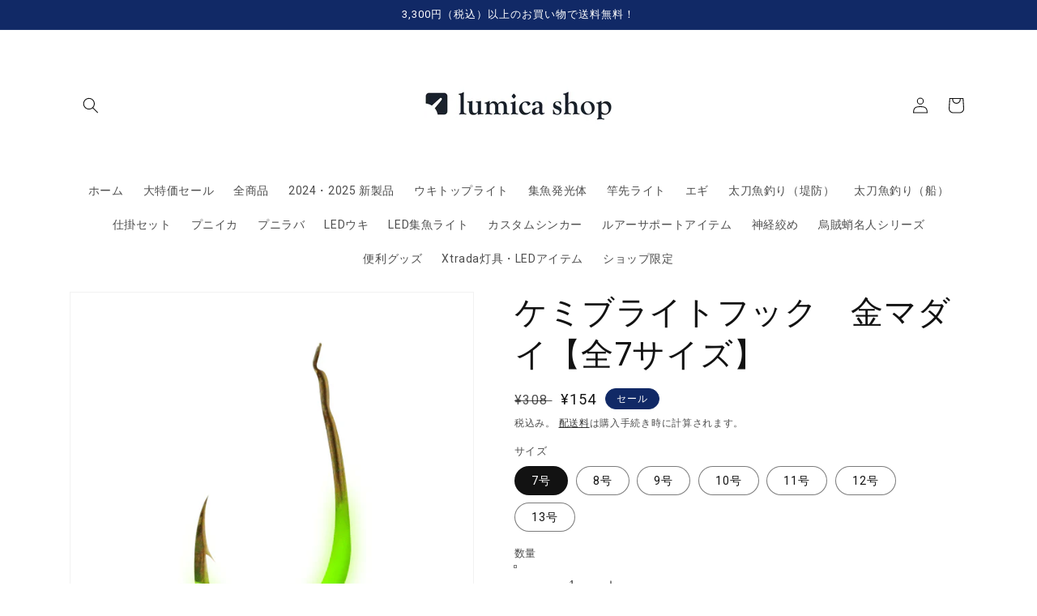

--- FILE ---
content_type: text/html; charset=utf-8
request_url: https://lumica-shop.com/products/chemibrighthook-pagrus
body_size: 33409
content:















<!doctype html>
<html class="no-js" lang="ja">
  <head>
    <meta charset="utf-8">
    <meta http-equiv="X-UA-Compatible" content="IE=edge">
    <meta name="viewport" content="width=device-width,initial-scale=1">
    <meta name="theme-color" content="">
    <link rel="canonical" href="https://lumica-shop.com/products/chemibrighthook-pagrus">
    <link rel="preconnect" href="https://cdn.shopify.com" crossorigin><link rel="icon" type="image/png" href="//lumica-shop.com/cdn/shop/files/1_1591cf0f-df2d-4cb9-9817-7bde89c9592f_32x32.png?v=1613218068"><title>
      ケミブライトフック　金マダイ【全7サイズ】
 &ndash; lumica shop</title>

    
      <meta name="description" content="光り方が違う！元祖光る鈎です。 超蓄光フックなのでサシエが光ります。 太陽光や懐中電灯、キャップライトなどで十分に畜光させてからご使用ください。  内容物 《7号・8号》 ケミブライトフック×7本 《9号・10号》 ケミブライトフック×6本 《11号・12号・13号》 ケミブライトフック×5本 材質 ハイカーボン／金龍鈎＋HiLine サイズ 7号／8号／9号／10号／11号／12号／13号　全7サイズ カラー グリーン">
    

    

<meta property="og:site_name" content="lumica shop">
<meta property="og:url" content="https://lumica-shop.com/products/chemibrighthook-pagrus">
<meta property="og:title" content="ケミブライトフック　金マダイ【全7サイズ】">
<meta property="og:type" content="product">
<meta property="og:description" content="光り方が違う！元祖光る鈎です。 超蓄光フックなのでサシエが光ります。 太陽光や懐中電灯、キャップライトなどで十分に畜光させてからご使用ください。  内容物 《7号・8号》 ケミブライトフック×7本 《9号・10号》 ケミブライトフック×6本 《11号・12号・13号》 ケミブライトフック×5本 材質 ハイカーボン／金龍鈎＋HiLine サイズ 7号／8号／9号／10号／11号／12号／13号　全7サイズ カラー グリーン"><meta property="og:image" content="http://lumica-shop.com/cdn/shop/products/137c32e7f0c353d04b84c292b82dd960.png?v=1602050565">
  <meta property="og:image:secure_url" content="https://lumica-shop.com/cdn/shop/products/137c32e7f0c353d04b84c292b82dd960.png?v=1602050565">
  <meta property="og:image:width" content="674">
  <meta property="og:image:height" content="675"><meta property="og:price:amount" content="154">
  <meta property="og:price:currency" content="JPY"><meta name="twitter:card" content="summary_large_image">
<meta name="twitter:title" content="ケミブライトフック　金マダイ【全7サイズ】">
<meta name="twitter:description" content="光り方が違う！元祖光る鈎です。 超蓄光フックなのでサシエが光ります。 太陽光や懐中電灯、キャップライトなどで十分に畜光させてからご使用ください。  内容物 《7号・8号》 ケミブライトフック×7本 《9号・10号》 ケミブライトフック×6本 《11号・12号・13号》 ケミブライトフック×5本 材質 ハイカーボン／金龍鈎＋HiLine サイズ 7号／8号／9号／10号／11号／12号／13号　全7サイズ カラー グリーン">


    <script src="//lumica-shop.com/cdn/shop/t/33/assets/global.js?v=138967679220690932761759278419" defer="defer"></script>
    
  <script>window.performance && window.performance.mark && window.performance.mark('shopify.content_for_header.start');</script><meta name="google-site-verification" content="6wDC1SqHdAHEmznLDWinsXEvZ4KVerEfp7g5w0ukW7Q">
<meta id="shopify-digital-wallet" name="shopify-digital-wallet" content="/7993425979/digital_wallets/dialog">
<meta name="shopify-checkout-api-token" content="cc23282e5bc8d3a9b6ede78e6e7d7cb4">
<link rel="alternate" type="application/json+oembed" href="https://lumica-shop.com/products/chemibrighthook-pagrus.oembed">
<script async="async" src="/checkouts/internal/preloads.js?locale=ja-JP"></script>
<link rel="preconnect" href="https://shop.app" crossorigin="anonymous">
<script async="async" src="https://shop.app/checkouts/internal/preloads.js?locale=ja-JP&shop_id=7993425979" crossorigin="anonymous"></script>
<script id="apple-pay-shop-capabilities" type="application/json">{"shopId":7993425979,"countryCode":"JP","currencyCode":"JPY","merchantCapabilities":["supports3DS"],"merchantId":"gid:\/\/shopify\/Shop\/7993425979","merchantName":"lumica shop","requiredBillingContactFields":["postalAddress","email","phone"],"requiredShippingContactFields":["postalAddress","email","phone"],"shippingType":"shipping","supportedNetworks":["visa","masterCard","amex","jcb","discover"],"total":{"type":"pending","label":"lumica shop","amount":"1.00"},"shopifyPaymentsEnabled":true,"supportsSubscriptions":true}</script>
<script id="shopify-features" type="application/json">{"accessToken":"cc23282e5bc8d3a9b6ede78e6e7d7cb4","betas":["rich-media-storefront-analytics"],"domain":"lumica-shop.com","predictiveSearch":false,"shopId":7993425979,"locale":"ja"}</script>
<script>var Shopify = Shopify || {};
Shopify.shop = "chemihotaru-store.myshopify.com";
Shopify.locale = "ja";
Shopify.currency = {"active":"JPY","rate":"1.0"};
Shopify.country = "JP";
Shopify.theme = {"name":"Dawn\/送料無料キャンペーン開始_251001","id":144007594160,"schema_name":"Dawn","schema_version":"3.0.0","theme_store_id":887,"role":"main"};
Shopify.theme.handle = "null";
Shopify.theme.style = {"id":null,"handle":null};
Shopify.cdnHost = "lumica-shop.com/cdn";
Shopify.routes = Shopify.routes || {};
Shopify.routes.root = "/";</script>
<script type="module">!function(o){(o.Shopify=o.Shopify||{}).modules=!0}(window);</script>
<script>!function(o){function n(){var o=[];function n(){o.push(Array.prototype.slice.apply(arguments))}return n.q=o,n}var t=o.Shopify=o.Shopify||{};t.loadFeatures=n(),t.autoloadFeatures=n()}(window);</script>
<script>
  window.ShopifyPay = window.ShopifyPay || {};
  window.ShopifyPay.apiHost = "shop.app\/pay";
  window.ShopifyPay.redirectState = null;
</script>
<script id="shop-js-analytics" type="application/json">{"pageType":"product"}</script>
<script defer="defer" async type="module" src="//lumica-shop.com/cdn/shopifycloud/shop-js/modules/v2/client.init-shop-cart-sync_DAyPUxvO.ja.esm.js"></script>
<script defer="defer" async type="module" src="//lumica-shop.com/cdn/shopifycloud/shop-js/modules/v2/chunk.common_DbtvRMEZ.esm.js"></script>
<script type="module">
  await import("//lumica-shop.com/cdn/shopifycloud/shop-js/modules/v2/client.init-shop-cart-sync_DAyPUxvO.ja.esm.js");
await import("//lumica-shop.com/cdn/shopifycloud/shop-js/modules/v2/chunk.common_DbtvRMEZ.esm.js");

  window.Shopify.SignInWithShop?.initShopCartSync?.({"fedCMEnabled":true,"windoidEnabled":true});

</script>
<script>
  window.Shopify = window.Shopify || {};
  if (!window.Shopify.featureAssets) window.Shopify.featureAssets = {};
  window.Shopify.featureAssets['shop-js'] = {"shop-cart-sync":["modules/v2/client.shop-cart-sync_B5k1ZK9W.ja.esm.js","modules/v2/chunk.common_DbtvRMEZ.esm.js"],"init-fed-cm":["modules/v2/client.init-fed-cm_CuQiT-yI.ja.esm.js","modules/v2/chunk.common_DbtvRMEZ.esm.js"],"shop-button":["modules/v2/client.shop-button_CIOB02Tb.ja.esm.js","modules/v2/chunk.common_DbtvRMEZ.esm.js"],"init-shop-cart-sync":["modules/v2/client.init-shop-cart-sync_DAyPUxvO.ja.esm.js","modules/v2/chunk.common_DbtvRMEZ.esm.js"],"init-shop-email-lookup-coordinator":["modules/v2/client.init-shop-email-lookup-coordinator_Esr45C6t.ja.esm.js","modules/v2/chunk.common_DbtvRMEZ.esm.js"],"init-windoid":["modules/v2/client.init-windoid_CD-45sc_.ja.esm.js","modules/v2/chunk.common_DbtvRMEZ.esm.js"],"pay-button":["modules/v2/client.pay-button_DVg0XA_T.ja.esm.js","modules/v2/chunk.common_DbtvRMEZ.esm.js"],"shop-toast-manager":["modules/v2/client.shop-toast-manager_C7sjcQwx.ja.esm.js","modules/v2/chunk.common_DbtvRMEZ.esm.js"],"shop-cash-offers":["modules/v2/client.shop-cash-offers_BpSj_1Vr.ja.esm.js","modules/v2/chunk.common_DbtvRMEZ.esm.js","modules/v2/chunk.modal_B9S0pm2O.esm.js"],"shop-login-button":["modules/v2/client.shop-login-button_CUDdcgWS.ja.esm.js","modules/v2/chunk.common_DbtvRMEZ.esm.js","modules/v2/chunk.modal_B9S0pm2O.esm.js"],"avatar":["modules/v2/client.avatar_BTnouDA3.ja.esm.js"],"init-shop-for-new-customer-accounts":["modules/v2/client.init-shop-for-new-customer-accounts_BaQHiX3q.ja.esm.js","modules/v2/client.shop-login-button_CUDdcgWS.ja.esm.js","modules/v2/chunk.common_DbtvRMEZ.esm.js","modules/v2/chunk.modal_B9S0pm2O.esm.js"],"init-customer-accounts-sign-up":["modules/v2/client.init-customer-accounts-sign-up_CzjDHGNv.ja.esm.js","modules/v2/client.shop-login-button_CUDdcgWS.ja.esm.js","modules/v2/chunk.common_DbtvRMEZ.esm.js","modules/v2/chunk.modal_B9S0pm2O.esm.js"],"init-customer-accounts":["modules/v2/client.init-customer-accounts_DtNhnpz6.ja.esm.js","modules/v2/client.shop-login-button_CUDdcgWS.ja.esm.js","modules/v2/chunk.common_DbtvRMEZ.esm.js","modules/v2/chunk.modal_B9S0pm2O.esm.js"],"shop-follow-button":["modules/v2/client.shop-follow-button_YOd6cF93.ja.esm.js","modules/v2/chunk.common_DbtvRMEZ.esm.js","modules/v2/chunk.modal_B9S0pm2O.esm.js"],"checkout-modal":["modules/v2/client.checkout-modal_CJTi6SJW.ja.esm.js","modules/v2/chunk.common_DbtvRMEZ.esm.js","modules/v2/chunk.modal_B9S0pm2O.esm.js"],"lead-capture":["modules/v2/client.lead-capture_x0vUGSnx.ja.esm.js","modules/v2/chunk.common_DbtvRMEZ.esm.js","modules/v2/chunk.modal_B9S0pm2O.esm.js"],"shop-login":["modules/v2/client.shop-login_BQ80J_r1.ja.esm.js","modules/v2/chunk.common_DbtvRMEZ.esm.js","modules/v2/chunk.modal_B9S0pm2O.esm.js"],"payment-terms":["modules/v2/client.payment-terms_CPIAYWoa.ja.esm.js","modules/v2/chunk.common_DbtvRMEZ.esm.js","modules/v2/chunk.modal_B9S0pm2O.esm.js"]};
</script>
<script>(function() {
  var isLoaded = false;
  function asyncLoad() {
    if (isLoaded) return;
    isLoaded = true;
    var urls = ["https:\/\/cdn.hextom.com\/js\/ultimatesalesboost.js?shop=chemihotaru-store.myshopify.com","https:\/\/d2oc6krkhhy4rs.cloudfront.net\/scripts\/script-chemihotaru-store-1763007579.js?shop=chemihotaru-store.myshopify.com","https:\/\/na.shgcdn3.com\/pixel-collector.js?shop=chemihotaru-store.myshopify.com"];
    for (var i = 0; i < urls.length; i++) {
      var s = document.createElement('script');
      s.type = 'text/javascript';
      s.async = true;
      s.src = urls[i];
      var x = document.getElementsByTagName('script')[0];
      x.parentNode.insertBefore(s, x);
    }
  };
  if(window.attachEvent) {
    window.attachEvent('onload', asyncLoad);
  } else {
    window.addEventListener('load', asyncLoad, false);
  }
})();</script>
<script id="__st">var __st={"a":7993425979,"offset":32400,"reqid":"94b45743-223d-4e22-8f7b-025431178974-1765837636","pageurl":"lumica-shop.com\/products\/chemibrighthook-pagrus","u":"b3bd221a8145","p":"product","rtyp":"product","rid":4330984505389};</script>
<script>window.ShopifyPaypalV4VisibilityTracking = true;</script>
<script id="captcha-bootstrap">!function(){'use strict';const t='contact',e='account',n='new_comment',o=[[t,t],['blogs',n],['comments',n],[t,'customer']],c=[[e,'customer_login'],[e,'guest_login'],[e,'recover_customer_password'],[e,'create_customer']],r=t=>t.map((([t,e])=>`form[action*='/${t}']:not([data-nocaptcha='true']) input[name='form_type'][value='${e}']`)).join(','),a=t=>()=>t?[...document.querySelectorAll(t)].map((t=>t.form)):[];function s(){const t=[...o],e=r(t);return a(e)}const i='password',u='form_key',d=['recaptcha-v3-token','g-recaptcha-response','h-captcha-response',i],f=()=>{try{return window.sessionStorage}catch{return}},m='__shopify_v',_=t=>t.elements[u];function p(t,e,n=!1){try{const o=window.sessionStorage,c=JSON.parse(o.getItem(e)),{data:r}=function(t){const{data:e,action:n}=t;return t[m]||n?{data:e,action:n}:{data:t,action:n}}(c);for(const[e,n]of Object.entries(r))t.elements[e]&&(t.elements[e].value=n);n&&o.removeItem(e)}catch(o){console.error('form repopulation failed',{error:o})}}const l='form_type',E='cptcha';function T(t){t.dataset[E]=!0}const w=window,h=w.document,L='Shopify',v='ce_forms',y='captcha';let A=!1;((t,e)=>{const n=(g='f06e6c50-85a8-45c8-87d0-21a2b65856fe',I='https://cdn.shopify.com/shopifycloud/storefront-forms-hcaptcha/ce_storefront_forms_captcha_hcaptcha.v1.5.2.iife.js',D={infoText:'hCaptchaによる保護',privacyText:'プライバシー',termsText:'利用規約'},(t,e,n)=>{const o=w[L][v],c=o.bindForm;if(c)return c(t,g,e,D).then(n);var r;o.q.push([[t,g,e,D],n]),r=I,A||(h.body.append(Object.assign(h.createElement('script'),{id:'captcha-provider',async:!0,src:r})),A=!0)});var g,I,D;w[L]=w[L]||{},w[L][v]=w[L][v]||{},w[L][v].q=[],w[L][y]=w[L][y]||{},w[L][y].protect=function(t,e){n(t,void 0,e),T(t)},Object.freeze(w[L][y]),function(t,e,n,w,h,L){const[v,y,A,g]=function(t,e,n){const i=e?o:[],u=t?c:[],d=[...i,...u],f=r(d),m=r(i),_=r(d.filter((([t,e])=>n.includes(e))));return[a(f),a(m),a(_),s()]}(w,h,L),I=t=>{const e=t.target;return e instanceof HTMLFormElement?e:e&&e.form},D=t=>v().includes(t);t.addEventListener('submit',(t=>{const e=I(t);if(!e)return;const n=D(e)&&!e.dataset.hcaptchaBound&&!e.dataset.recaptchaBound,o=_(e),c=g().includes(e)&&(!o||!o.value);(n||c)&&t.preventDefault(),c&&!n&&(function(t){try{if(!f())return;!function(t){const e=f();if(!e)return;const n=_(t);if(!n)return;const o=n.value;o&&e.removeItem(o)}(t);const e=Array.from(Array(32),(()=>Math.random().toString(36)[2])).join('');!function(t,e){_(t)||t.append(Object.assign(document.createElement('input'),{type:'hidden',name:u})),t.elements[u].value=e}(t,e),function(t,e){const n=f();if(!n)return;const o=[...t.querySelectorAll(`input[type='${i}']`)].map((({name:t})=>t)),c=[...d,...o],r={};for(const[a,s]of new FormData(t).entries())c.includes(a)||(r[a]=s);n.setItem(e,JSON.stringify({[m]:1,action:t.action,data:r}))}(t,e)}catch(e){console.error('failed to persist form',e)}}(e),e.submit())}));const S=(t,e)=>{t&&!t.dataset[E]&&(n(t,e.some((e=>e===t))),T(t))};for(const o of['focusin','change'])t.addEventListener(o,(t=>{const e=I(t);D(e)&&S(e,y())}));const B=e.get('form_key'),M=e.get(l),P=B&&M;t.addEventListener('DOMContentLoaded',(()=>{const t=y();if(P)for(const e of t)e.elements[l].value===M&&p(e,B);[...new Set([...A(),...v().filter((t=>'true'===t.dataset.shopifyCaptcha))])].forEach((e=>S(e,t)))}))}(h,new URLSearchParams(w.location.search),n,t,e,['guest_login'])})(!0,!0)}();</script>
<script integrity="sha256-52AcMU7V7pcBOXWImdc/TAGTFKeNjmkeM1Pvks/DTgc=" data-source-attribution="shopify.loadfeatures" defer="defer" src="//lumica-shop.com/cdn/shopifycloud/storefront/assets/storefront/load_feature-81c60534.js" crossorigin="anonymous"></script>
<script crossorigin="anonymous" defer="defer" src="//lumica-shop.com/cdn/shopifycloud/storefront/assets/shopify_pay/storefront-65b4c6d7.js?v=20250812"></script>
<script data-source-attribution="shopify.dynamic_checkout.dynamic.init">var Shopify=Shopify||{};Shopify.PaymentButton=Shopify.PaymentButton||{isStorefrontPortableWallets:!0,init:function(){window.Shopify.PaymentButton.init=function(){};var t=document.createElement("script");t.src="https://lumica-shop.com/cdn/shopifycloud/portable-wallets/latest/portable-wallets.ja.js",t.type="module",document.head.appendChild(t)}};
</script>
<script data-source-attribution="shopify.dynamic_checkout.buyer_consent">
  function portableWalletsHideBuyerConsent(e){var t=document.getElementById("shopify-buyer-consent"),n=document.getElementById("shopify-subscription-policy-button");t&&n&&(t.classList.add("hidden"),t.setAttribute("aria-hidden","true"),n.removeEventListener("click",e))}function portableWalletsShowBuyerConsent(e){var t=document.getElementById("shopify-buyer-consent"),n=document.getElementById("shopify-subscription-policy-button");t&&n&&(t.classList.remove("hidden"),t.removeAttribute("aria-hidden"),n.addEventListener("click",e))}window.Shopify?.PaymentButton&&(window.Shopify.PaymentButton.hideBuyerConsent=portableWalletsHideBuyerConsent,window.Shopify.PaymentButton.showBuyerConsent=portableWalletsShowBuyerConsent);
</script>
<script data-source-attribution="shopify.dynamic_checkout.cart.bootstrap">document.addEventListener("DOMContentLoaded",(function(){function t(){return document.querySelector("shopify-accelerated-checkout-cart, shopify-accelerated-checkout")}if(t())Shopify.PaymentButton.init();else{new MutationObserver((function(e,n){t()&&(Shopify.PaymentButton.init(),n.disconnect())})).observe(document.body,{childList:!0,subtree:!0})}}));
</script>
<link id="shopify-accelerated-checkout-styles" rel="stylesheet" media="screen" href="https://lumica-shop.com/cdn/shopifycloud/portable-wallets/latest/accelerated-checkout-backwards-compat.css" crossorigin="anonymous">
<style id="shopify-accelerated-checkout-cart">
        #shopify-buyer-consent {
  margin-top: 1em;
  display: inline-block;
  width: 100%;
}

#shopify-buyer-consent.hidden {
  display: none;
}

#shopify-subscription-policy-button {
  background: none;
  border: none;
  padding: 0;
  text-decoration: underline;
  font-size: inherit;
  cursor: pointer;
}

#shopify-subscription-policy-button::before {
  box-shadow: none;
}

      </style>
<script id="sections-script" data-sections="main-product,product-recommendations,header,footer" defer="defer" src="//lumica-shop.com/cdn/shop/t/33/compiled_assets/scripts.js?11669"></script>
<script>window.performance && window.performance.mark && window.performance.mark('shopify.content_for_header.end');</script>
  





  <script type="text/javascript">
    
      window.__shgMoneyFormat = window.__shgMoneyFormat || {"JPY":{"currency":"JPY","currency_symbol":"¥","currency_symbol_location":"left","decimal_places":0,"decimal_separator":".","thousands_separator":","}};
    
    window.__shgCurrentCurrencyCode = window.__shgCurrentCurrencyCode || {
      currency: "JPY",
      currency_symbol: "¥",
      decimal_separator: ".",
      thousands_separator: ",",
      decimal_places: 2,
      currency_symbol_location: "left"
    };
  </script>





    <style data-shopify>
      
      
      
      
      

      :root {
        --font-body-family: "system_ui", -apple-system, 'Segoe UI', Roboto, 'Helvetica Neue', 'Noto Sans', 'Liberation Sans', Arial, sans-serif, 'Apple Color Emoji', 'Segoe UI Emoji', 'Segoe UI Symbol', 'Noto Color Emoji';
        --font-body-style: normal;
        --font-body-weight: 400;

        --font-heading-family: "system_ui", -apple-system, 'Segoe UI', Roboto, 'Helvetica Neue', 'Noto Sans', 'Liberation Sans', Arial, sans-serif, 'Apple Color Emoji', 'Segoe UI Emoji', 'Segoe UI Symbol', 'Noto Color Emoji';
        --font-heading-style: normal;
        --font-heading-weight: 400;

        --font-body-scale: 1.0;
        --font-heading-scale: 1.0;

        --color-base-text: 18, 18, 18;
        --color-shadow: 18, 18, 18;
        --color-base-background-1: 255, 255, 255;
        --color-base-background-2: 243, 243, 243;
        --color-base-solid-button-labels: 255, 255, 255;
        --color-base-outline-button-labels: 18, 18, 18;
        --color-base-accent-1: 17, 41, 102;
        --color-base-accent-2: 17, 41, 102;
        --payment-terms-background-color: #FFFFFF;

        --gradient-base-background-1: #FFFFFF;
        --gradient-base-background-2: #F3F3F3;
        --gradient-base-accent-1: #112966;
        --gradient-base-accent-2: #112966;

        --media-padding: px;
        --media-border-opacity: 0.05;
        --media-border-width: 1px;
        --media-radius: 0px;
        --media-shadow-opacity: 0.0;
        --media-shadow-horizontal-offset: 0px;
        --media-shadow-vertical-offset: 0px;
        --media-shadow-blur-radius: 0px;

        --page-width: 120rem;
        --page-width-margin: 0rem;

        --card-image-padding: 0.0rem;
        --card-corner-radius: 0.0rem;
        --card-text-alignment: left;
        --card-border-width: 0.0rem;
        --card-border-opacity: 0.0;
        --card-shadow-opacity: 0.1;
        --card-shadow-horizontal-offset: 0.0rem;
        --card-shadow-vertical-offset: 0.0rem;
        --card-shadow-blur-radius: 0.0rem;

        --badge-corner-radius: 4.0rem;

        --popup-border-width: 1px;
        --popup-border-opacity: 0.1;
        --popup-corner-radius: 0px;
        --popup-shadow-opacity: 0.0;
        --popup-shadow-horizontal-offset: 0px;
        --popup-shadow-vertical-offset: 0px;
        --popup-shadow-blur-radius: 0px;

        --drawer-border-width: 1px;
        --drawer-border-opacity: 0.1;
        --drawer-shadow-opacity: 0.0;
        --drawer-shadow-horizontal-offset: 0px;
        --drawer-shadow-vertical-offset: 0px;
        --drawer-shadow-blur-radius: 0px;

        --spacing-sections-desktop: 0px;
        --spacing-sections-mobile: 0px;

        --grid-desktop-vertical-spacing: 8px;
        --grid-desktop-horizontal-spacing: 8px;
        --grid-mobile-vertical-spacing: 4px;
        --grid-mobile-horizontal-spacing: 4px;

        --text-boxes-border-opacity: 0.0;
        --text-boxes-border-width: 0px;
        --text-boxes-radius: 0px;
        --text-boxes-shadow-opacity: 0.0;
        --text-boxes-shadow-horizontal-offset: 0px;
        --text-boxes-shadow-vertical-offset: 0px;
        --text-boxes-shadow-blur-radius: 0px;

        --buttons-radius: 6px;
        --buttons-radius-outset: 6px;
        --buttons-border-width: 0px;
        --buttons-border-opacity: 0.0;
        --buttons-shadow-opacity: 0.0;
        --buttons-shadow-horizontal-offset: 0px;
        --buttons-shadow-vertical-offset: 0px;
        --buttons-shadow-blur-radius: 0px;
        --buttons-border-offset: 0.3px;

        --inputs-radius: 0px;
        --inputs-border-width: 1px;
        --inputs-border-opacity: 0.55;
        --inputs-shadow-opacity: 0.0;
        --inputs-shadow-horizontal-offset: 0px;
        --inputs-margin-offset: 0px;
        --inputs-shadow-vertical-offset: 0px;
        --inputs-shadow-blur-radius: 0px;
        --inputs-radius-outset: 0px;

        --variant-pills-radius: 40px;
        --variant-pills-border-width: 1px;
        --variant-pills-border-opacity: 0.55;
        --variant-pills-shadow-opacity: 0.0;
        --variant-pills-shadow-horizontal-offset: 0px;
        --variant-pills-shadow-vertical-offset: 0px;
        --variant-pills-shadow-blur-radius: 0px;
      }

      *,
      *::before,
      *::after {
        box-sizing: inherit;
      }

      html {
        box-sizing: border-box;
        font-size: calc(var(--font-body-scale) * 62.5%);
        height: 100%;
      }

      body {
        display: grid;
        grid-template-rows: auto auto 1fr auto;
        grid-template-columns: 100%;
        min-height: 100%;
        margin: 0;
        font-size: 1.5rem;
        letter-spacing: 0.06rem;
        line-height: calc(1 + 0.8 / var(--font-body-scale));
        font-family: var(--font-body-family);
        font-style: var(--font-body-style);
        font-weight: var(--font-body-weight);
      }

      @media screen and (min-width: 750px) {
        body {
          font-size: 1.6rem;
        }
      }
    </style>

    <link href="//lumica-shop.com/cdn/shop/t/33/assets/base.css?v=39440664952427654091759278419" rel="stylesheet" type="text/css" media="all" />
<link rel="stylesheet" href="//lumica-shop.com/cdn/shop/t/33/assets/component-predictive-search.css?v=165644661289088488651759278419" media="print" onload="this.media='all'"><script>document.documentElement.className = document.documentElement.className.replace('no-js', 'js');
    if (Shopify.designMode) {
      document.documentElement.classList.add('shopify-design-mode');
    }
    </script>
  
  

<script type="text/javascript">
  
    window.SHG_CUSTOMER = null;
  
</script>







<!-- BEGIN app block: shopify://apps/s-loyalty-rewards-referrals/blocks/sloyalty/f90f2ab8-a279-400e-9afd-407dde679703 --><!-- BEGIN app snippet: sloyalty-info -->


<script type="text/javascript">
window.sloyalty = window.sloyalty || {};
window.sloyalty.shop = 'chemihotaru-store.myshopify.com';
window.sloyalty.root = '/';

window.sloyalty.customer_id = '';
window.sloyalty.digest = '';




window.sloyalty.preferred_lang_code = 'ja';

</script>


  
  <div class="sloyalty-loyalty-widget"
      data-shop="chemihotaru-store.myshopify.com"></div>
  





<!-- END app snippet -->



<!-- END app block --><script src="https://cdn.shopify.com/extensions/0199c737-c40d-7056-a04d-d00ed7a46d6e/sloyalty-13/assets/sloyalty.shopify.js" type="text/javascript" defer="defer"></script>
<link href="https://monorail-edge.shopifysvc.com" rel="dns-prefetch">
<script>(function(){if ("sendBeacon" in navigator && "performance" in window) {try {var session_token_from_headers = performance.getEntriesByType('navigation')[0].serverTiming.find(x => x.name == '_s').description;} catch {var session_token_from_headers = undefined;}var session_cookie_matches = document.cookie.match(/_shopify_s=([^;]*)/);var session_token_from_cookie = session_cookie_matches && session_cookie_matches.length === 2 ? session_cookie_matches[1] : "";var session_token = session_token_from_headers || session_token_from_cookie || "";function handle_abandonment_event(e) {var entries = performance.getEntries().filter(function(entry) {return /monorail-edge.shopifysvc.com/.test(entry.name);});if (!window.abandonment_tracked && entries.length === 0) {window.abandonment_tracked = true;var currentMs = Date.now();var navigation_start = performance.timing.navigationStart;var payload = {shop_id: 7993425979,url: window.location.href,navigation_start,duration: currentMs - navigation_start,session_token,page_type: "product"};window.navigator.sendBeacon("https://monorail-edge.shopifysvc.com/v1/produce", JSON.stringify({schema_id: "online_store_buyer_site_abandonment/1.1",payload: payload,metadata: {event_created_at_ms: currentMs,event_sent_at_ms: currentMs}}));}}window.addEventListener('pagehide', handle_abandonment_event);}}());</script>
<script id="web-pixels-manager-setup">(function e(e,d,r,n,o){if(void 0===o&&(o={}),!Boolean(null===(a=null===(i=window.Shopify)||void 0===i?void 0:i.analytics)||void 0===a?void 0:a.replayQueue)){var i,a;window.Shopify=window.Shopify||{};var t=window.Shopify;t.analytics=t.analytics||{};var s=t.analytics;s.replayQueue=[],s.publish=function(e,d,r){return s.replayQueue.push([e,d,r]),!0};try{self.performance.mark("wpm:start")}catch(e){}var l=function(){var e={modern:/Edge?\/(1{2}[4-9]|1[2-9]\d|[2-9]\d{2}|\d{4,})\.\d+(\.\d+|)|Firefox\/(1{2}[4-9]|1[2-9]\d|[2-9]\d{2}|\d{4,})\.\d+(\.\d+|)|Chrom(ium|e)\/(9{2}|\d{3,})\.\d+(\.\d+|)|(Maci|X1{2}).+ Version\/(15\.\d+|(1[6-9]|[2-9]\d|\d{3,})\.\d+)([,.]\d+|)( \(\w+\)|)( Mobile\/\w+|) Safari\/|Chrome.+OPR\/(9{2}|\d{3,})\.\d+\.\d+|(CPU[ +]OS|iPhone[ +]OS|CPU[ +]iPhone|CPU IPhone OS|CPU iPad OS)[ +]+(15[._]\d+|(1[6-9]|[2-9]\d|\d{3,})[._]\d+)([._]\d+|)|Android:?[ /-](13[3-9]|1[4-9]\d|[2-9]\d{2}|\d{4,})(\.\d+|)(\.\d+|)|Android.+Firefox\/(13[5-9]|1[4-9]\d|[2-9]\d{2}|\d{4,})\.\d+(\.\d+|)|Android.+Chrom(ium|e)\/(13[3-9]|1[4-9]\d|[2-9]\d{2}|\d{4,})\.\d+(\.\d+|)|SamsungBrowser\/([2-9]\d|\d{3,})\.\d+/,legacy:/Edge?\/(1[6-9]|[2-9]\d|\d{3,})\.\d+(\.\d+|)|Firefox\/(5[4-9]|[6-9]\d|\d{3,})\.\d+(\.\d+|)|Chrom(ium|e)\/(5[1-9]|[6-9]\d|\d{3,})\.\d+(\.\d+|)([\d.]+$|.*Safari\/(?![\d.]+ Edge\/[\d.]+$))|(Maci|X1{2}).+ Version\/(10\.\d+|(1[1-9]|[2-9]\d|\d{3,})\.\d+)([,.]\d+|)( \(\w+\)|)( Mobile\/\w+|) Safari\/|Chrome.+OPR\/(3[89]|[4-9]\d|\d{3,})\.\d+\.\d+|(CPU[ +]OS|iPhone[ +]OS|CPU[ +]iPhone|CPU IPhone OS|CPU iPad OS)[ +]+(10[._]\d+|(1[1-9]|[2-9]\d|\d{3,})[._]\d+)([._]\d+|)|Android:?[ /-](13[3-9]|1[4-9]\d|[2-9]\d{2}|\d{4,})(\.\d+|)(\.\d+|)|Mobile Safari.+OPR\/([89]\d|\d{3,})\.\d+\.\d+|Android.+Firefox\/(13[5-9]|1[4-9]\d|[2-9]\d{2}|\d{4,})\.\d+(\.\d+|)|Android.+Chrom(ium|e)\/(13[3-9]|1[4-9]\d|[2-9]\d{2}|\d{4,})\.\d+(\.\d+|)|Android.+(UC? ?Browser|UCWEB|U3)[ /]?(15\.([5-9]|\d{2,})|(1[6-9]|[2-9]\d|\d{3,})\.\d+)\.\d+|SamsungBrowser\/(5\.\d+|([6-9]|\d{2,})\.\d+)|Android.+MQ{2}Browser\/(14(\.(9|\d{2,})|)|(1[5-9]|[2-9]\d|\d{3,})(\.\d+|))(\.\d+|)|K[Aa][Ii]OS\/(3\.\d+|([4-9]|\d{2,})\.\d+)(\.\d+|)/},d=e.modern,r=e.legacy,n=navigator.userAgent;return n.match(d)?"modern":n.match(r)?"legacy":"unknown"}(),u="modern"===l?"modern":"legacy",c=(null!=n?n:{modern:"",legacy:""})[u],f=function(e){return[e.baseUrl,"/wpm","/b",e.hashVersion,"modern"===e.buildTarget?"m":"l",".js"].join("")}({baseUrl:d,hashVersion:r,buildTarget:u}),m=function(e){var d=e.version,r=e.bundleTarget,n=e.surface,o=e.pageUrl,i=e.monorailEndpoint;return{emit:function(e){var a=e.status,t=e.errorMsg,s=(new Date).getTime(),l=JSON.stringify({metadata:{event_sent_at_ms:s},events:[{schema_id:"web_pixels_manager_load/3.1",payload:{version:d,bundle_target:r,page_url:o,status:a,surface:n,error_msg:t},metadata:{event_created_at_ms:s}}]});if(!i)return console&&console.warn&&console.warn("[Web Pixels Manager] No Monorail endpoint provided, skipping logging."),!1;try{return self.navigator.sendBeacon.bind(self.navigator)(i,l)}catch(e){}var u=new XMLHttpRequest;try{return u.open("POST",i,!0),u.setRequestHeader("Content-Type","text/plain"),u.send(l),!0}catch(e){return console&&console.warn&&console.warn("[Web Pixels Manager] Got an unhandled error while logging to Monorail."),!1}}}}({version:r,bundleTarget:l,surface:e.surface,pageUrl:self.location.href,monorailEndpoint:e.monorailEndpoint});try{o.browserTarget=l,function(e){var d=e.src,r=e.async,n=void 0===r||r,o=e.onload,i=e.onerror,a=e.sri,t=e.scriptDataAttributes,s=void 0===t?{}:t,l=document.createElement("script"),u=document.querySelector("head"),c=document.querySelector("body");if(l.async=n,l.src=d,a&&(l.integrity=a,l.crossOrigin="anonymous"),s)for(var f in s)if(Object.prototype.hasOwnProperty.call(s,f))try{l.dataset[f]=s[f]}catch(e){}if(o&&l.addEventListener("load",o),i&&l.addEventListener("error",i),u)u.appendChild(l);else{if(!c)throw new Error("Did not find a head or body element to append the script");c.appendChild(l)}}({src:f,async:!0,onload:function(){if(!function(){var e,d;return Boolean(null===(d=null===(e=window.Shopify)||void 0===e?void 0:e.analytics)||void 0===d?void 0:d.initialized)}()){var d=window.webPixelsManager.init(e)||void 0;if(d){var r=window.Shopify.analytics;r.replayQueue.forEach((function(e){var r=e[0],n=e[1],o=e[2];d.publishCustomEvent(r,n,o)})),r.replayQueue=[],r.publish=d.publishCustomEvent,r.visitor=d.visitor,r.initialized=!0}}},onerror:function(){return m.emit({status:"failed",errorMsg:"".concat(f," has failed to load")})},sri:function(e){var d=/^sha384-[A-Za-z0-9+/=]+$/;return"string"==typeof e&&d.test(e)}(c)?c:"",scriptDataAttributes:o}),m.emit({status:"loading"})}catch(e){m.emit({status:"failed",errorMsg:(null==e?void 0:e.message)||"Unknown error"})}}})({shopId: 7993425979,storefrontBaseUrl: "https://lumica-shop.com",extensionsBaseUrl: "https://extensions.shopifycdn.com/cdn/shopifycloud/web-pixels-manager",monorailEndpoint: "https://monorail-edge.shopifysvc.com/unstable/produce_batch",surface: "storefront-renderer",enabledBetaFlags: ["2dca8a86"],webPixelsConfigList: [{"id":"855507120","configuration":"{\"site_id\":\"7e39fcf8-e204-4bf5-acfd-a03682ca60f8\",\"analytics_endpoint\":\"https:\\\/\\\/na.shgcdn3.com\"}","eventPayloadVersion":"v1","runtimeContext":"STRICT","scriptVersion":"695709fc3f146fa50a25299517a954f2","type":"APP","apiClientId":1158168,"privacyPurposes":["ANALYTICS","MARKETING","SALE_OF_DATA"],"dataSharingAdjustments":{"protectedCustomerApprovalScopes":["read_customer_personal_data"]}},{"id":"426213552","configuration":"{\"config\":\"{\\\"pixel_id\\\":\\\"G-XZYBDBDHB2\\\",\\\"target_country\\\":\\\"JP\\\",\\\"gtag_events\\\":[{\\\"type\\\":\\\"purchase\\\",\\\"action_label\\\":\\\"G-XZYBDBDHB2\\\"},{\\\"type\\\":\\\"page_view\\\",\\\"action_label\\\":\\\"G-XZYBDBDHB2\\\"},{\\\"type\\\":\\\"view_item\\\",\\\"action_label\\\":\\\"G-XZYBDBDHB2\\\"},{\\\"type\\\":\\\"search\\\",\\\"action_label\\\":\\\"G-XZYBDBDHB2\\\"},{\\\"type\\\":\\\"add_to_cart\\\",\\\"action_label\\\":\\\"G-XZYBDBDHB2\\\"},{\\\"type\\\":\\\"begin_checkout\\\",\\\"action_label\\\":\\\"G-XZYBDBDHB2\\\"},{\\\"type\\\":\\\"add_payment_info\\\",\\\"action_label\\\":\\\"G-XZYBDBDHB2\\\"}],\\\"enable_monitoring_mode\\\":false}\"}","eventPayloadVersion":"v1","runtimeContext":"OPEN","scriptVersion":"b2a88bafab3e21179ed38636efcd8a93","type":"APP","apiClientId":1780363,"privacyPurposes":[],"dataSharingAdjustments":{"protectedCustomerApprovalScopes":["read_customer_address","read_customer_email","read_customer_name","read_customer_personal_data","read_customer_phone"]}},{"id":"shopify-app-pixel","configuration":"{}","eventPayloadVersion":"v1","runtimeContext":"STRICT","scriptVersion":"0450","apiClientId":"shopify-pixel","type":"APP","privacyPurposes":["ANALYTICS","MARKETING"]},{"id":"shopify-custom-pixel","eventPayloadVersion":"v1","runtimeContext":"LAX","scriptVersion":"0450","apiClientId":"shopify-pixel","type":"CUSTOM","privacyPurposes":["ANALYTICS","MARKETING"]}],isMerchantRequest: false,initData: {"shop":{"name":"lumica shop","paymentSettings":{"currencyCode":"JPY"},"myshopifyDomain":"chemihotaru-store.myshopify.com","countryCode":"JP","storefrontUrl":"https:\/\/lumica-shop.com"},"customer":null,"cart":null,"checkout":null,"productVariants":[{"price":{"amount":154.0,"currencyCode":"JPY"},"product":{"title":"ケミブライトフック　金マダイ【全7サイズ】","vendor":"lumica shop","id":"4330984505389","untranslatedTitle":"ケミブライトフック　金マダイ【全7サイズ】","url":"\/products\/chemibrighthook-pagrus","type":"便利アイテム"},"id":"31141190008877","image":{"src":"\/\/lumica-shop.com\/cdn\/shop\/products\/ab73b532f9aac4e3cf27951f7759a831.png?v=1574302948"},"sku":"A25306","title":"7号","untranslatedTitle":"7号"},{"price":{"amount":308.0,"currencyCode":"JPY"},"product":{"title":"ケミブライトフック　金マダイ【全7サイズ】","vendor":"lumica shop","id":"4330984505389","untranslatedTitle":"ケミブライトフック　金マダイ【全7サイズ】","url":"\/products\/chemibrighthook-pagrus","type":"便利アイテム"},"id":"31141190041645","image":{"src":"\/\/lumica-shop.com\/cdn\/shop\/products\/ab73b532f9aac4e3cf27951f7759a831.png?v=1574302948"},"sku":"A25307","title":"8号","untranslatedTitle":"8号"},{"price":{"amount":308.0,"currencyCode":"JPY"},"product":{"title":"ケミブライトフック　金マダイ【全7サイズ】","vendor":"lumica shop","id":"4330984505389","untranslatedTitle":"ケミブライトフック　金マダイ【全7サイズ】","url":"\/products\/chemibrighthook-pagrus","type":"便利アイテム"},"id":"31141190074413","image":{"src":"\/\/lumica-shop.com\/cdn\/shop\/products\/ab73b532f9aac4e3cf27951f7759a831.png?v=1574302948"},"sku":"A25301","title":"9号","untranslatedTitle":"9号"},{"price":{"amount":308.0,"currencyCode":"JPY"},"product":{"title":"ケミブライトフック　金マダイ【全7サイズ】","vendor":"lumica shop","id":"4330984505389","untranslatedTitle":"ケミブライトフック　金マダイ【全7サイズ】","url":"\/products\/chemibrighthook-pagrus","type":"便利アイテム"},"id":"31141190107181","image":{"src":"\/\/lumica-shop.com\/cdn\/shop\/products\/ab73b532f9aac4e3cf27951f7759a831.png?v=1574302948"},"sku":"A25302","title":"10号","untranslatedTitle":"10号"},{"price":{"amount":308.0,"currencyCode":"JPY"},"product":{"title":"ケミブライトフック　金マダイ【全7サイズ】","vendor":"lumica shop","id":"4330984505389","untranslatedTitle":"ケミブライトフック　金マダイ【全7サイズ】","url":"\/products\/chemibrighthook-pagrus","type":"便利アイテム"},"id":"31141190139949","image":{"src":"\/\/lumica-shop.com\/cdn\/shop\/products\/ab73b532f9aac4e3cf27951f7759a831.png?v=1574302948"},"sku":"A25303","title":"11号","untranslatedTitle":"11号"},{"price":{"amount":308.0,"currencyCode":"JPY"},"product":{"title":"ケミブライトフック　金マダイ【全7サイズ】","vendor":"lumica shop","id":"4330984505389","untranslatedTitle":"ケミブライトフック　金マダイ【全7サイズ】","url":"\/products\/chemibrighthook-pagrus","type":"便利アイテム"},"id":"31141190172717","image":{"src":"\/\/lumica-shop.com\/cdn\/shop\/products\/ab73b532f9aac4e3cf27951f7759a831.png?v=1574302948"},"sku":"A25304","title":"12号","untranslatedTitle":"12号"},{"price":{"amount":308.0,"currencyCode":"JPY"},"product":{"title":"ケミブライトフック　金マダイ【全7サイズ】","vendor":"lumica shop","id":"4330984505389","untranslatedTitle":"ケミブライトフック　金マダイ【全7サイズ】","url":"\/products\/chemibrighthook-pagrus","type":"便利アイテム"},"id":"31141190205485","image":{"src":"\/\/lumica-shop.com\/cdn\/shop\/products\/ab73b532f9aac4e3cf27951f7759a831.png?v=1574302948"},"sku":"A25305","title":"13号","untranslatedTitle":"13号"}],"purchasingCompany":null},},"https://lumica-shop.com/cdn","ae1676cfwd2530674p4253c800m34e853cb",{"modern":"","legacy":""},{"shopId":"7993425979","storefrontBaseUrl":"https:\/\/lumica-shop.com","extensionBaseUrl":"https:\/\/extensions.shopifycdn.com\/cdn\/shopifycloud\/web-pixels-manager","surface":"storefront-renderer","enabledBetaFlags":"[\"2dca8a86\"]","isMerchantRequest":"false","hashVersion":"ae1676cfwd2530674p4253c800m34e853cb","publish":"custom","events":"[[\"page_viewed\",{}],[\"product_viewed\",{\"productVariant\":{\"price\":{\"amount\":154.0,\"currencyCode\":\"JPY\"},\"product\":{\"title\":\"ケミブライトフック　金マダイ【全7サイズ】\",\"vendor\":\"lumica shop\",\"id\":\"4330984505389\",\"untranslatedTitle\":\"ケミブライトフック　金マダイ【全7サイズ】\",\"url\":\"\/products\/chemibrighthook-pagrus\",\"type\":\"便利アイテム\"},\"id\":\"31141190008877\",\"image\":{\"src\":\"\/\/lumica-shop.com\/cdn\/shop\/products\/ab73b532f9aac4e3cf27951f7759a831.png?v=1574302948\"},\"sku\":\"A25306\",\"title\":\"7号\",\"untranslatedTitle\":\"7号\"}}]]"});</script><script>
  window.ShopifyAnalytics = window.ShopifyAnalytics || {};
  window.ShopifyAnalytics.meta = window.ShopifyAnalytics.meta || {};
  window.ShopifyAnalytics.meta.currency = 'JPY';
  var meta = {"product":{"id":4330984505389,"gid":"gid:\/\/shopify\/Product\/4330984505389","vendor":"lumica shop","type":"便利アイテム","variants":[{"id":31141190008877,"price":15400,"name":"ケミブライトフック　金マダイ【全7サイズ】 - 7号","public_title":"7号","sku":"A25306"},{"id":31141190041645,"price":30800,"name":"ケミブライトフック　金マダイ【全7サイズ】 - 8号","public_title":"8号","sku":"A25307"},{"id":31141190074413,"price":30800,"name":"ケミブライトフック　金マダイ【全7サイズ】 - 9号","public_title":"9号","sku":"A25301"},{"id":31141190107181,"price":30800,"name":"ケミブライトフック　金マダイ【全7サイズ】 - 10号","public_title":"10号","sku":"A25302"},{"id":31141190139949,"price":30800,"name":"ケミブライトフック　金マダイ【全7サイズ】 - 11号","public_title":"11号","sku":"A25303"},{"id":31141190172717,"price":30800,"name":"ケミブライトフック　金マダイ【全7サイズ】 - 12号","public_title":"12号","sku":"A25304"},{"id":31141190205485,"price":30800,"name":"ケミブライトフック　金マダイ【全7サイズ】 - 13号","public_title":"13号","sku":"A25305"}],"remote":false},"page":{"pageType":"product","resourceType":"product","resourceId":4330984505389}};
  for (var attr in meta) {
    window.ShopifyAnalytics.meta[attr] = meta[attr];
  }
</script>
<script class="analytics">
  (function () {
    var customDocumentWrite = function(content) {
      var jquery = null;

      if (window.jQuery) {
        jquery = window.jQuery;
      } else if (window.Checkout && window.Checkout.$) {
        jquery = window.Checkout.$;
      }

      if (jquery) {
        jquery('body').append(content);
      }
    };

    var hasLoggedConversion = function(token) {
      if (token) {
        return document.cookie.indexOf('loggedConversion=' + token) !== -1;
      }
      return false;
    }

    var setCookieIfConversion = function(token) {
      if (token) {
        var twoMonthsFromNow = new Date(Date.now());
        twoMonthsFromNow.setMonth(twoMonthsFromNow.getMonth() + 2);

        document.cookie = 'loggedConversion=' + token + '; expires=' + twoMonthsFromNow;
      }
    }

    var trekkie = window.ShopifyAnalytics.lib = window.trekkie = window.trekkie || [];
    if (trekkie.integrations) {
      return;
    }
    trekkie.methods = [
      'identify',
      'page',
      'ready',
      'track',
      'trackForm',
      'trackLink'
    ];
    trekkie.factory = function(method) {
      return function() {
        var args = Array.prototype.slice.call(arguments);
        args.unshift(method);
        trekkie.push(args);
        return trekkie;
      };
    };
    for (var i = 0; i < trekkie.methods.length; i++) {
      var key = trekkie.methods[i];
      trekkie[key] = trekkie.factory(key);
    }
    trekkie.load = function(config) {
      trekkie.config = config || {};
      trekkie.config.initialDocumentCookie = document.cookie;
      var first = document.getElementsByTagName('script')[0];
      var script = document.createElement('script');
      script.type = 'text/javascript';
      script.onerror = function(e) {
        var scriptFallback = document.createElement('script');
        scriptFallback.type = 'text/javascript';
        scriptFallback.onerror = function(error) {
                var Monorail = {
      produce: function produce(monorailDomain, schemaId, payload) {
        var currentMs = new Date().getTime();
        var event = {
          schema_id: schemaId,
          payload: payload,
          metadata: {
            event_created_at_ms: currentMs,
            event_sent_at_ms: currentMs
          }
        };
        return Monorail.sendRequest("https://" + monorailDomain + "/v1/produce", JSON.stringify(event));
      },
      sendRequest: function sendRequest(endpointUrl, payload) {
        // Try the sendBeacon API
        if (window && window.navigator && typeof window.navigator.sendBeacon === 'function' && typeof window.Blob === 'function' && !Monorail.isIos12()) {
          var blobData = new window.Blob([payload], {
            type: 'text/plain'
          });

          if (window.navigator.sendBeacon(endpointUrl, blobData)) {
            return true;
          } // sendBeacon was not successful

        } // XHR beacon

        var xhr = new XMLHttpRequest();

        try {
          xhr.open('POST', endpointUrl);
          xhr.setRequestHeader('Content-Type', 'text/plain');
          xhr.send(payload);
        } catch (e) {
          console.log(e);
        }

        return false;
      },
      isIos12: function isIos12() {
        return window.navigator.userAgent.lastIndexOf('iPhone; CPU iPhone OS 12_') !== -1 || window.navigator.userAgent.lastIndexOf('iPad; CPU OS 12_') !== -1;
      }
    };
    Monorail.produce('monorail-edge.shopifysvc.com',
      'trekkie_storefront_load_errors/1.1',
      {shop_id: 7993425979,
      theme_id: 144007594160,
      app_name: "storefront",
      context_url: window.location.href,
      source_url: "//lumica-shop.com/cdn/s/trekkie.storefront.1a0636ab3186d698599065cb6ce9903ebacdd71a.min.js"});

        };
        scriptFallback.async = true;
        scriptFallback.src = '//lumica-shop.com/cdn/s/trekkie.storefront.1a0636ab3186d698599065cb6ce9903ebacdd71a.min.js';
        first.parentNode.insertBefore(scriptFallback, first);
      };
      script.async = true;
      script.src = '//lumica-shop.com/cdn/s/trekkie.storefront.1a0636ab3186d698599065cb6ce9903ebacdd71a.min.js';
      first.parentNode.insertBefore(script, first);
    };
    trekkie.load(
      {"Trekkie":{"appName":"storefront","development":false,"defaultAttributes":{"shopId":7993425979,"isMerchantRequest":null,"themeId":144007594160,"themeCityHash":"4047467826249793952","contentLanguage":"ja","currency":"JPY","eventMetadataId":"44b34df1-96ee-4ea1-9ec7-327cdc354138"},"isServerSideCookieWritingEnabled":true,"monorailRegion":"shop_domain"},"Session Attribution":{},"S2S":{"facebookCapiEnabled":false,"source":"trekkie-storefront-renderer","apiClientId":580111}}
    );

    var loaded = false;
    trekkie.ready(function() {
      if (loaded) return;
      loaded = true;

      window.ShopifyAnalytics.lib = window.trekkie;

      var originalDocumentWrite = document.write;
      document.write = customDocumentWrite;
      try { window.ShopifyAnalytics.merchantGoogleAnalytics.call(this); } catch(error) {};
      document.write = originalDocumentWrite;

      window.ShopifyAnalytics.lib.page(null,{"pageType":"product","resourceType":"product","resourceId":4330984505389,"shopifyEmitted":true});

      var match = window.location.pathname.match(/checkouts\/(.+)\/(thank_you|post_purchase)/)
      var token = match? match[1]: undefined;
      if (!hasLoggedConversion(token)) {
        setCookieIfConversion(token);
        window.ShopifyAnalytics.lib.track("Viewed Product",{"currency":"JPY","variantId":31141190008877,"productId":4330984505389,"productGid":"gid:\/\/shopify\/Product\/4330984505389","name":"ケミブライトフック　金マダイ【全7サイズ】 - 7号","price":"154","sku":"A25306","brand":"lumica shop","variant":"7号","category":"便利アイテム","nonInteraction":true,"remote":false},undefined,undefined,{"shopifyEmitted":true});
      window.ShopifyAnalytics.lib.track("monorail:\/\/trekkie_storefront_viewed_product\/1.1",{"currency":"JPY","variantId":31141190008877,"productId":4330984505389,"productGid":"gid:\/\/shopify\/Product\/4330984505389","name":"ケミブライトフック　金マダイ【全7サイズ】 - 7号","price":"154","sku":"A25306","brand":"lumica shop","variant":"7号","category":"便利アイテム","nonInteraction":true,"remote":false,"referer":"https:\/\/lumica-shop.com\/products\/chemibrighthook-pagrus"});
      }
    });


        var eventsListenerScript = document.createElement('script');
        eventsListenerScript.async = true;
        eventsListenerScript.src = "//lumica-shop.com/cdn/shopifycloud/storefront/assets/shop_events_listener-3da45d37.js";
        document.getElementsByTagName('head')[0].appendChild(eventsListenerScript);

})();</script>
  <script>
  if (!window.ga || (window.ga && typeof window.ga !== 'function')) {
    window.ga = function ga() {
      (window.ga.q = window.ga.q || []).push(arguments);
      if (window.Shopify && window.Shopify.analytics && typeof window.Shopify.analytics.publish === 'function') {
        window.Shopify.analytics.publish("ga_stub_called", {}, {sendTo: "google_osp_migration"});
      }
      console.error("Shopify's Google Analytics stub called with:", Array.from(arguments), "\nSee https://help.shopify.com/manual/promoting-marketing/pixels/pixel-migration#google for more information.");
    };
    if (window.Shopify && window.Shopify.analytics && typeof window.Shopify.analytics.publish === 'function') {
      window.Shopify.analytics.publish("ga_stub_initialized", {}, {sendTo: "google_osp_migration"});
    }
  }
</script>
<script
  defer
  src="https://lumica-shop.com/cdn/shopifycloud/perf-kit/shopify-perf-kit-2.1.2.min.js"
  data-application="storefront-renderer"
  data-shop-id="7993425979"
  data-render-region="gcp-us-central1"
  data-page-type="product"
  data-theme-instance-id="144007594160"
  data-theme-name="Dawn"
  data-theme-version="3.0.0"
  data-monorail-region="shop_domain"
  data-resource-timing-sampling-rate="10"
  data-shs="true"
  data-shs-beacon="true"
  data-shs-export-with-fetch="true"
  data-shs-logs-sample-rate="1"
  data-shs-beacon-endpoint="https://lumica-shop.com/api/collect"
></script>
</head>

  <body class="gradient">
    <a class="skip-to-content-link button visually-hidden" href="#MainContent">
      コンテンツに進む
    </a>

    <div id="shopify-section-announcement-bar" class="shopify-section"><div class="announcement-bar color-accent-1 gradient" role="region" aria-label="告知" ><p class="announcement-bar__message h5">
                3,300円（税込）以上のお買い物で送料無料！
</p></div>
</div>
    <div id="shopify-section-header" class="shopify-section section-header"><link rel="stylesheet" href="//lumica-shop.com/cdn/shop/t/33/assets/component-list-menu.css?v=129267058877082496571759278419" media="print" onload="this.media='all'">
<link rel="stylesheet" href="//lumica-shop.com/cdn/shop/t/33/assets/component-search.css?v=96455689198851321781759278419" media="print" onload="this.media='all'">
<link rel="stylesheet" href="//lumica-shop.com/cdn/shop/t/33/assets/component-menu-drawer.css?v=126731818748055994231759278419" media="print" onload="this.media='all'">
<link rel="stylesheet" href="//lumica-shop.com/cdn/shop/t/33/assets/component-cart-notification.css?v=107019900565326663291759278419" media="print" onload="this.media='all'">
<link rel="stylesheet" href="//lumica-shop.com/cdn/shop/t/33/assets/component-cart-items.css?v=45858802644496945541759278419" media="print" onload="this.media='all'"><link rel="stylesheet" href="//lumica-shop.com/cdn/shop/t/33/assets/component-price.css?v=112673864592427438181759278419" media="print" onload="this.media='all'">
  <link rel="stylesheet" href="//lumica-shop.com/cdn/shop/t/33/assets/component-loading-overlay.css?v=167310470843593579841759278419" media="print" onload="this.media='all'"><noscript><link href="//lumica-shop.com/cdn/shop/t/33/assets/component-list-menu.css?v=129267058877082496571759278419" rel="stylesheet" type="text/css" media="all" /></noscript>
<noscript><link href="//lumica-shop.com/cdn/shop/t/33/assets/component-search.css?v=96455689198851321781759278419" rel="stylesheet" type="text/css" media="all" /></noscript>
<noscript><link href="//lumica-shop.com/cdn/shop/t/33/assets/component-menu-drawer.css?v=126731818748055994231759278419" rel="stylesheet" type="text/css" media="all" /></noscript>
<noscript><link href="//lumica-shop.com/cdn/shop/t/33/assets/component-cart-notification.css?v=107019900565326663291759278419" rel="stylesheet" type="text/css" media="all" /></noscript>
<noscript><link href="//lumica-shop.com/cdn/shop/t/33/assets/component-cart-items.css?v=45858802644496945541759278419" rel="stylesheet" type="text/css" media="all" /></noscript>

<style>
  header-drawer {
    justify-self: start;
    margin-left: -1.2rem;
  }

  @media screen and (min-width: 990px) {
    header-drawer {
      display: none;
    }
  }

  .menu-drawer-container {
    display: flex;
  }

  .list-menu {
    list-style: none;
    padding: 0;
    margin: 0;
  }

  .list-menu--inline {
    display: inline-flex;
    flex-wrap: wrap;
  }

  summary.list-menu__item {
    padding-right: 2.7rem;
  }

  .list-menu__item {
    display: flex;
    align-items: center;
    line-height: calc(1 + 0.3 / var(--font-body-scale));
  }

  .list-menu__item--link {
    text-decoration: none;
    padding-bottom: 1rem;
    padding-top: 1rem;
    line-height: calc(1 + 0.8 / var(--font-body-scale));
  }

  @media screen and (min-width: 750px) {
    .list-menu__item--link {
      padding-bottom: 0.5rem;
      padding-top: 0.5rem;
    }
  }
</style><style data-shopify>.section-header {
    margin-bottom: 0px;
  }

  @media screen and (min-width: 750px) {
    .section-header {
      margin-bottom: 0px;
    }
  }</style><script src="//lumica-shop.com/cdn/shop/t/33/assets/details-disclosure.js?v=118626640824924522881759278419" defer="defer"></script>
<script src="//lumica-shop.com/cdn/shop/t/33/assets/details-modal.js?v=4511761896672669691759278419" defer="defer"></script>
<script src="//lumica-shop.com/cdn/shop/t/33/assets/cart-notification.js?v=18770815536247936311759278419" defer="defer"></script>

<svg xmlns="http://www.w3.org/2000/svg" class="hidden">
  <symbol id="icon-search" viewbox="0 0 18 19" fill="none">
    <path fill-rule="evenodd" clip-rule="evenodd" d="M11.03 11.68A5.784 5.784 0 112.85 3.5a5.784 5.784 0 018.18 8.18zm.26 1.12a6.78 6.78 0 11.72-.7l5.4 5.4a.5.5 0 11-.71.7l-5.41-5.4z" fill="currentColor"/>
  </symbol>

  <symbol id="icon-close" class="icon icon-close" fill="none" viewBox="0 0 18 17">
    <path d="M.865 15.978a.5.5 0 00.707.707l7.433-7.431 7.579 7.282a.501.501 0 00.846-.37.5.5 0 00-.153-.351L9.712 8.546l7.417-7.416a.5.5 0 10-.707-.708L8.991 7.853 1.413.573a.5.5 0 10-.693.72l7.563 7.268-7.418 7.417z" fill="currentColor">
  </symbol>
</svg>
<div class="header-wrapper color-background-1 gradient">
  <header class="header header--top-center page-width header--has-menu"><header-drawer data-breakpoint="tablet">
        <details id="Details-menu-drawer-container" class="menu-drawer-container">
          <summary class="header__icon header__icon--menu header__icon--summary link focus-inset" aria-label="メニュー">
            <span>
              <svg xmlns="http://www.w3.org/2000/svg" aria-hidden="true" focusable="false" role="presentation" class="icon icon-hamburger" fill="none" viewBox="0 0 18 16">
  <path d="M1 .5a.5.5 0 100 1h15.71a.5.5 0 000-1H1zM.5 8a.5.5 0 01.5-.5h15.71a.5.5 0 010 1H1A.5.5 0 01.5 8zm0 7a.5.5 0 01.5-.5h15.71a.5.5 0 010 1H1a.5.5 0 01-.5-.5z" fill="currentColor">
</svg>

              <svg xmlns="http://www.w3.org/2000/svg" aria-hidden="true" focusable="false" role="presentation" class="icon icon-close" fill="none" viewBox="0 0 18 17">
  <path d="M.865 15.978a.5.5 0 00.707.707l7.433-7.431 7.579 7.282a.501.501 0 00.846-.37.5.5 0 00-.153-.351L9.712 8.546l7.417-7.416a.5.5 0 10-.707-.708L8.991 7.853 1.413.573a.5.5 0 10-.693.72l7.563 7.268-7.418 7.417z" fill="currentColor">
</svg>

            </span>
          </summary>
          <div id="menu-drawer" class="menu-drawer motion-reduce" tabindex="-1">
            <div class="menu-drawer__inner-container">
              <div class="menu-drawer__navigation-container">
                <nav class="menu-drawer__navigation">
                  <ul class="menu-drawer__menu list-menu" role="list"><li><a href="/" class="menu-drawer__menu-item list-menu__item link link--text focus-inset">
                            ホーム
                          </a></li><li><a href="/collections/special-discount-2025" class="menu-drawer__menu-item list-menu__item link link--text focus-inset">
                            大特価セール
                          </a></li><li><a href="/collections/all" class="menu-drawer__menu-item list-menu__item link link--text focus-inset">
                            全商品
                          </a></li><li><a href="/collections/newproducts2024" class="menu-drawer__menu-item list-menu__item link link--text focus-inset">
                            2024・2025 新製品
                          </a></li><li><a href="/collections/top" class="menu-drawer__menu-item list-menu__item link link--text focus-inset">
                            ウキトップライト
                          </a></li><li><a href="/collections/light" class="menu-drawer__menu-item list-menu__item link link--text focus-inset">
                            集魚発光体
                          </a></li><li><a href="/collections/tiplight" class="menu-drawer__menu-item list-menu__item link link--text focus-inset">
                            竿先ライト
                          </a></li><li><a href="/collections/egi" class="menu-drawer__menu-item list-menu__item link link--text focus-inset">
                            エギ
                          </a></li><li><a href="/collections/swordfish" class="menu-drawer__menu-item list-menu__item link link--text focus-inset">
                            太刀魚釣り（堤防）
                          </a></li><li><a href="/collections/%E5%A4%AA%E5%88%80%E9%AD%9A%E9%87%A3%E3%82%8A-%E8%88%B9" class="menu-drawer__menu-item list-menu__item link link--text focus-inset">
                            太刀魚釣り（船）
                          </a></li><li><a href="/collections/%E4%BB%95%E6%8E%9B%E3%82%BB%E3%83%83%E3%83%88" class="menu-drawer__menu-item list-menu__item link link--text focus-inset">
                            仕掛セット
                          </a></li><li><a href="/collections/puniika" class="menu-drawer__menu-item list-menu__item link link--text focus-inset">
                            プニイカ
                          </a></li><li><a href="/collections/punilaba" class="menu-drawer__menu-item list-menu__item link link--text focus-inset">
                            プニラバ
                          </a></li><li><a href="/collections/led_fishingfloat" class="menu-drawer__menu-item list-menu__item link link--text focus-inset">
                            LEDウキ
                          </a></li><li><a href="/collections/ledlight" class="menu-drawer__menu-item list-menu__item link link--text focus-inset">
                            LED集魚ライト
                          </a></li><li><a href="/collections/custom" class="menu-drawer__menu-item list-menu__item link link--text focus-inset">
                            カスタムシンカー
                          </a></li><li><a href="/collections/lures_support" class="menu-drawer__menu-item list-menu__item link link--text focus-inset">
                            ルアーサポートアイテム
                          </a></li><li><a href="/collections/shinkeijime" class="menu-drawer__menu-item list-menu__item link link--text focus-inset">
                            神経絞め
                          </a></li><li><a href="/collections/%E7%83%8F%E8%B3%8A%E8%9B%B8%E5%90%8D%E4%BA%BA%E3%82%B7%E3%83%AA%E3%83%BC%E3%82%BA" class="menu-drawer__menu-item list-menu__item link link--text focus-inset">
                            烏賊蛸名人シリーズ
                          </a></li><li><a href="/collections/support_item" class="menu-drawer__menu-item list-menu__item link link--text focus-inset">
                            便利グッズ
                          </a></li><li><a href="/collections/xtrada_light" class="menu-drawer__menu-item list-menu__item link link--text focus-inset">
                            Xtrada灯具・LEDアイテム
                          </a></li><li><a href="/collections/shoponly" class="menu-drawer__menu-item list-menu__item link link--text focus-inset">
                            ショップ限定
                          </a></li></ul>
                </nav>
                <div class="menu-drawer__utility-links"><a href="/account/login" class="menu-drawer__account link focus-inset h5">
                      <svg xmlns="http://www.w3.org/2000/svg" aria-hidden="true" focusable="false" role="presentation" class="icon icon-account" fill="none" viewBox="0 0 18 19">
  <path fill-rule="evenodd" clip-rule="evenodd" d="M6 4.5a3 3 0 116 0 3 3 0 01-6 0zm3-4a4 4 0 100 8 4 4 0 000-8zm5.58 12.15c1.12.82 1.83 2.24 1.91 4.85H1.51c.08-2.6.79-4.03 1.9-4.85C4.66 11.75 6.5 11.5 9 11.5s4.35.26 5.58 1.15zM9 10.5c-2.5 0-4.65.24-6.17 1.35C1.27 12.98.5 14.93.5 18v.5h17V18c0-3.07-.77-5.02-2.33-6.15-1.52-1.1-3.67-1.35-6.17-1.35z" fill="currentColor">
</svg>

ログイン</a><ul class="list list-social list-unstyled" role="list"><li class="list-social__item">
                        <a href="https://www.facebook.com/LUMICA.FISHING/" class="list-social__link link"><svg aria-hidden="true" focusable="false" role="presentation" class="icon icon-facebook" viewBox="0 0 18 18">
  <path fill="currentColor" d="M16.42.61c.27 0 .5.1.69.28.19.2.28.42.28.7v15.44c0 .27-.1.5-.28.69a.94.94 0 01-.7.28h-4.39v-6.7h2.25l.31-2.65h-2.56v-1.7c0-.4.1-.72.28-.93.18-.2.5-.32 1-.32h1.37V3.35c-.6-.06-1.27-.1-2.01-.1-1.01 0-1.83.3-2.45.9-.62.6-.93 1.44-.93 2.53v1.97H7.04v2.65h2.24V18H.98c-.28 0-.5-.1-.7-.28a.94.94 0 01-.28-.7V1.59c0-.27.1-.5.28-.69a.94.94 0 01.7-.28h15.44z">
</svg>
<span class="visually-hidden">Facebook</span>
                        </a>
                      </li><li class="list-social__item">
                        <a href="https://www.instagram.com/lumica_fishing/" class="list-social__link link"><svg aria-hidden="true" focusable="false" role="presentation" class="icon icon-instagram" viewBox="0 0 18 18">
  <path fill="currentColor" d="M8.77 1.58c2.34 0 2.62.01 3.54.05.86.04 1.32.18 1.63.3.41.17.7.35 1.01.66.3.3.5.6.65 1 .12.32.27.78.3 1.64.05.92.06 1.2.06 3.54s-.01 2.62-.05 3.54a4.79 4.79 0 01-.3 1.63c-.17.41-.35.7-.66 1.01-.3.3-.6.5-1.01.66-.31.12-.77.26-1.63.3-.92.04-1.2.05-3.54.05s-2.62 0-3.55-.05a4.79 4.79 0 01-1.62-.3c-.42-.16-.7-.35-1.01-.66-.31-.3-.5-.6-.66-1a4.87 4.87 0 01-.3-1.64c-.04-.92-.05-1.2-.05-3.54s0-2.62.05-3.54c.04-.86.18-1.32.3-1.63.16-.41.35-.7.66-1.01.3-.3.6-.5 1-.65.32-.12.78-.27 1.63-.3.93-.05 1.2-.06 3.55-.06zm0-1.58C6.39 0 6.09.01 5.15.05c-.93.04-1.57.2-2.13.4-.57.23-1.06.54-1.55 1.02C1 1.96.7 2.45.46 3.02c-.22.56-.37 1.2-.4 2.13C0 6.1 0 6.4 0 8.77s.01 2.68.05 3.61c.04.94.2 1.57.4 2.13.23.58.54 1.07 1.02 1.56.49.48.98.78 1.55 1.01.56.22 1.2.37 2.13.4.94.05 1.24.06 3.62.06 2.39 0 2.68-.01 3.62-.05.93-.04 1.57-.2 2.13-.41a4.27 4.27 0 001.55-1.01c.49-.49.79-.98 1.01-1.56.22-.55.37-1.19.41-2.13.04-.93.05-1.23.05-3.61 0-2.39 0-2.68-.05-3.62a6.47 6.47 0 00-.4-2.13 4.27 4.27 0 00-1.02-1.55A4.35 4.35 0 0014.52.46a6.43 6.43 0 00-2.13-.41A69 69 0 008.77 0z"/>
  <path fill="currentColor" d="M8.8 4a4.5 4.5 0 100 9 4.5 4.5 0 000-9zm0 7.43a2.92 2.92 0 110-5.85 2.92 2.92 0 010 5.85zM13.43 5a1.05 1.05 0 100-2.1 1.05 1.05 0 000 2.1z">
</svg>
<span class="visually-hidden">Instagram</span>
                        </a>
                      </li><li class="list-social__item">
                        <a href="https://www.youtube.com/channel/UCdynROBYv2lE2FgQa2KmSaw" class="list-social__link link"><svg aria-hidden="true" focusable="false" role="presentation" class="icon icon-youtube" viewBox="0 0 100 70">
  <path d="M98 11c2 7.7 2 24 2 24s0 16.3-2 24a12.5 12.5 0 01-9 9c-7.7 2-39 2-39 2s-31.3 0-39-2a12.5 12.5 0 01-9-9c-2-7.7-2-24-2-24s0-16.3 2-24c1.2-4.4 4.6-7.8 9-9 7.7-2 39-2 39-2s31.3 0 39 2c4.4 1.2 7.8 4.6 9 9zM40 50l26-15-26-15v30z" fill="currentColor">
</svg>
<span class="visually-hidden">YouTube</span>
                        </a>
                      </li></ul>
                </div>
              </div>
            </div>
          </div>
        </details>
      </header-drawer><details-modal class="header__search">
        <details>
          <summary class="header__icon header__icon--search header__icon--summary link focus-inset modal__toggle" aria-haspopup="dialog" aria-label="検索">
            <span>
              <svg class="modal__toggle-open icon icon-search" aria-hidden="true" focusable="false" role="presentation">
                <use href="#icon-search">
              </svg>
              <svg class="modal__toggle-close icon icon-close" aria-hidden="true" focusable="false" role="presentation">
                <use href="#icon-close">
              </svg>
            </span>
          </summary>
          <div class="search-modal modal__content" role="dialog" aria-modal="true" aria-label="検索">
            <div class="modal-overlay"></div>
            <div class="search-modal__content search-modal__content-bottom" tabindex="-1"><predictive-search class="search-modal__form" data-loading-text="読み込み中…"><form action="/search" method="get" role="search" class="search search-modal__form">
                  <div class="field">
                    <input class="search__input field__input"
                      id="Search-In-Modal-1"
                      type="search"
                      name="q"
                      value=""
                      placeholder="検索"role="combobox"
                        aria-expanded="false"
                        aria-owns="predictive-search-results-list"
                        aria-controls="predictive-search-results-list"
                        aria-haspopup="listbox"
                        aria-autocomplete="list"
                        autocorrect="off"
                        autocomplete="off"
                        autocapitalize="off"
                        spellcheck="false">
                    <label class="field__label" for="Search-In-Modal-1">検索</label>
                    <input type="hidden" name="options[prefix]" value="last">
                    <button class="search__button field__button" aria-label="検索">
                      <svg class="icon icon-search" aria-hidden="true" focusable="false" role="presentation">
                        <use href="#icon-search">
                      </svg>
                    </button>
                  </div><div class="predictive-search predictive-search--header" tabindex="-1" data-predictive-search>
                      <div class="predictive-search__loading-state">
                        <svg aria-hidden="true" focusable="false" role="presentation" class="spinner" viewBox="0 0 66 66" xmlns="http://www.w3.org/2000/svg">
                          <circle class="path" fill="none" stroke-width="6" cx="33" cy="33" r="30"></circle>
                        </svg>
                      </div>
                    </div>

                    <span class="predictive-search-status visually-hidden" role="status" aria-hidden="true"></span></form></predictive-search><button type="button" class="modal__close-button link link--text focus-inset" aria-label="閉じる">
                <svg class="icon icon-close" aria-hidden="true" focusable="false" role="presentation">
                  <use href="#icon-close">
                </svg>
              </button>
            </div>
          </div>
        </details>
      </details-modal><a href="/" class="header__heading-link link link--text focus-inset"><img srcset="//lumica-shop.com/cdn/shop/files/ls_logo_db850779-7251-4dd4-9a68-8dbeff575fd3_250x.jpg?v=1631057840 1x, //lumica-shop.com/cdn/shop/files/ls_logo_db850779-7251-4dd4-9a68-8dbeff575fd3_250x@2x.jpg?v=1631057840 2x"
              src="//lumica-shop.com/cdn/shop/files/ls_logo_db850779-7251-4dd4-9a68-8dbeff575fd3_250x.jpg?v=1631057840"
              loading="lazy"
              class="header__heading-logo"
              width="1200"
              height="628"
              alt="lumica shop"
            ></a><nav class="header__inline-menu">
        <ul class="list-menu list-menu--inline" role="list"><li><a href="/" class="header__menu-item header__menu-item list-menu__item link link--text focus-inset">
                  <span>ホーム</span>
                </a></li><li><a href="/collections/special-discount-2025" class="header__menu-item header__menu-item list-menu__item link link--text focus-inset">
                  <span>大特価セール</span>
                </a></li><li><a href="/collections/all" class="header__menu-item header__menu-item list-menu__item link link--text focus-inset">
                  <span>全商品</span>
                </a></li><li><a href="/collections/newproducts2024" class="header__menu-item header__menu-item list-menu__item link link--text focus-inset">
                  <span>2024・2025 新製品</span>
                </a></li><li><a href="/collections/top" class="header__menu-item header__menu-item list-menu__item link link--text focus-inset">
                  <span>ウキトップライト</span>
                </a></li><li><a href="/collections/light" class="header__menu-item header__menu-item list-menu__item link link--text focus-inset">
                  <span>集魚発光体</span>
                </a></li><li><a href="/collections/tiplight" class="header__menu-item header__menu-item list-menu__item link link--text focus-inset">
                  <span>竿先ライト</span>
                </a></li><li><a href="/collections/egi" class="header__menu-item header__menu-item list-menu__item link link--text focus-inset">
                  <span>エギ</span>
                </a></li><li><a href="/collections/swordfish" class="header__menu-item header__menu-item list-menu__item link link--text focus-inset">
                  <span>太刀魚釣り（堤防）</span>
                </a></li><li><a href="/collections/%E5%A4%AA%E5%88%80%E9%AD%9A%E9%87%A3%E3%82%8A-%E8%88%B9" class="header__menu-item header__menu-item list-menu__item link link--text focus-inset">
                  <span>太刀魚釣り（船）</span>
                </a></li><li><a href="/collections/%E4%BB%95%E6%8E%9B%E3%82%BB%E3%83%83%E3%83%88" class="header__menu-item header__menu-item list-menu__item link link--text focus-inset">
                  <span>仕掛セット</span>
                </a></li><li><a href="/collections/puniika" class="header__menu-item header__menu-item list-menu__item link link--text focus-inset">
                  <span>プニイカ</span>
                </a></li><li><a href="/collections/punilaba" class="header__menu-item header__menu-item list-menu__item link link--text focus-inset">
                  <span>プニラバ</span>
                </a></li><li><a href="/collections/led_fishingfloat" class="header__menu-item header__menu-item list-menu__item link link--text focus-inset">
                  <span>LEDウキ</span>
                </a></li><li><a href="/collections/ledlight" class="header__menu-item header__menu-item list-menu__item link link--text focus-inset">
                  <span>LED集魚ライト</span>
                </a></li><li><a href="/collections/custom" class="header__menu-item header__menu-item list-menu__item link link--text focus-inset">
                  <span>カスタムシンカー</span>
                </a></li><li><a href="/collections/lures_support" class="header__menu-item header__menu-item list-menu__item link link--text focus-inset">
                  <span>ルアーサポートアイテム</span>
                </a></li><li><a href="/collections/shinkeijime" class="header__menu-item header__menu-item list-menu__item link link--text focus-inset">
                  <span>神経絞め</span>
                </a></li><li><a href="/collections/%E7%83%8F%E8%B3%8A%E8%9B%B8%E5%90%8D%E4%BA%BA%E3%82%B7%E3%83%AA%E3%83%BC%E3%82%BA" class="header__menu-item header__menu-item list-menu__item link link--text focus-inset">
                  <span>烏賊蛸名人シリーズ</span>
                </a></li><li><a href="/collections/support_item" class="header__menu-item header__menu-item list-menu__item link link--text focus-inset">
                  <span>便利グッズ</span>
                </a></li><li><a href="/collections/xtrada_light" class="header__menu-item header__menu-item list-menu__item link link--text focus-inset">
                  <span>Xtrada灯具・LEDアイテム</span>
                </a></li><li><a href="/collections/shoponly" class="header__menu-item header__menu-item list-menu__item link link--text focus-inset">
                  <span>ショップ限定</span>
                </a></li></ul>
      </nav><div class="header__icons">
      <details-modal class="header__search">
        <details>
          <summary class="header__icon header__icon--search header__icon--summary link focus-inset modal__toggle" aria-haspopup="dialog" aria-label="検索">
            <span>
              <svg class="modal__toggle-open icon icon-search" aria-hidden="true" focusable="false" role="presentation">
                <use href="#icon-search">
              </svg>
              <svg class="modal__toggle-close icon icon-close" aria-hidden="true" focusable="false" role="presentation">
                <use href="#icon-close">
              </svg>
            </span>
          </summary>
          <div class="search-modal modal__content" role="dialog" aria-modal="true" aria-label="検索">
            <div class="modal-overlay"></div>
            <div class="search-modal__content search-modal__content-bottom" tabindex="-1"><predictive-search class="search-modal__form" data-loading-text="読み込み中…"><form action="/search" method="get" role="search" class="search search-modal__form">
                  <div class="field">
                    <input class="search__input field__input"
                      id="Search-In-Modal"
                      type="search"
                      name="q"
                      value=""
                      placeholder="検索"role="combobox"
                        aria-expanded="false"
                        aria-owns="predictive-search-results-list"
                        aria-controls="predictive-search-results-list"
                        aria-haspopup="listbox"
                        aria-autocomplete="list"
                        autocorrect="off"
                        autocomplete="off"
                        autocapitalize="off"
                        spellcheck="false">
                    <label class="field__label" for="Search-In-Modal">検索</label>
                    <input type="hidden" name="options[prefix]" value="last">
                    <button class="search__button field__button" aria-label="検索">
                      <svg class="icon icon-search" aria-hidden="true" focusable="false" role="presentation">
                        <use href="#icon-search">
                      </svg>
                    </button>
                  </div><div class="predictive-search predictive-search--header" tabindex="-1" data-predictive-search>
                      <div class="predictive-search__loading-state">
                        <svg aria-hidden="true" focusable="false" role="presentation" class="spinner" viewBox="0 0 66 66" xmlns="http://www.w3.org/2000/svg">
                          <circle class="path" fill="none" stroke-width="6" cx="33" cy="33" r="30"></circle>
                        </svg>
                      </div>
                    </div>

                    <span class="predictive-search-status visually-hidden" role="status" aria-hidden="true"></span></form></predictive-search><button type="button" class="search-modal__close-button modal__close-button link link--text focus-inset" aria-label="閉じる">
                <svg class="icon icon-close" aria-hidden="true" focusable="false" role="presentation">
                  <use href="#icon-close">
                </svg>
              </button>
            </div>
          </div>
        </details>
      </details-modal><a href="/account/login" class="header__icon header__icon--account link focus-inset small-hide">
          <svg xmlns="http://www.w3.org/2000/svg" aria-hidden="true" focusable="false" role="presentation" class="icon icon-account" fill="none" viewBox="0 0 18 19">
  <path fill-rule="evenodd" clip-rule="evenodd" d="M6 4.5a3 3 0 116 0 3 3 0 01-6 0zm3-4a4 4 0 100 8 4 4 0 000-8zm5.58 12.15c1.12.82 1.83 2.24 1.91 4.85H1.51c.08-2.6.79-4.03 1.9-4.85C4.66 11.75 6.5 11.5 9 11.5s4.35.26 5.58 1.15zM9 10.5c-2.5 0-4.65.24-6.17 1.35C1.27 12.98.5 14.93.5 18v.5h17V18c0-3.07-.77-5.02-2.33-6.15-1.52-1.1-3.67-1.35-6.17-1.35z" fill="currentColor">
</svg>

          <span class="visually-hidden">ログイン</span>
        </a><a href="/cart" class="header__icon header__icon--cart link focus-inset" id="cart-icon-bubble"><svg class="icon icon-cart-empty" aria-hidden="true" focusable="false" role="presentation" xmlns="http://www.w3.org/2000/svg" viewBox="0 0 40 40" fill="none">
  <path d="m15.75 11.8h-3.16l-.77 11.6a5 5 0 0 0 4.99 5.34h7.38a5 5 0 0 0 4.99-5.33l-.78-11.61zm0 1h-2.22l-.71 10.67a4 4 0 0 0 3.99 4.27h7.38a4 4 0 0 0 4-4.27l-.72-10.67h-2.22v.63a4.75 4.75 0 1 1 -9.5 0zm8.5 0h-7.5v.63a3.75 3.75 0 1 0 7.5 0z" fill="currentColor" fill-rule="evenodd"/>
</svg>
<span class="visually-hidden">カート</span></a>
    </div>
  </header>
</div>

<cart-notification>
  <div class="cart-notification-wrapper page-width color-background-1">
    <div id="cart-notification" class="cart-notification focus-inset" aria-modal="true" aria-label="カートにアイテムが追加されました" role="dialog" tabindex="-1">
      <div class="cart-notification__header">
        <h2 class="cart-notification__heading caption-large text-body"><svg class="icon icon-checkmark color-foreground-text" aria-hidden="true" focusable="false" xmlns="http://www.w3.org/2000/svg" viewBox="0 0 12 9" fill="none">
  <path fill-rule="evenodd" clip-rule="evenodd" d="M11.35.643a.5.5 0 01.006.707l-6.77 6.886a.5.5 0 01-.719-.006L.638 4.845a.5.5 0 11.724-.69l2.872 3.011 6.41-6.517a.5.5 0 01.707-.006h-.001z" fill="currentColor"/>
</svg>
カートにアイテムが追加されました</h2>
        <button type="button" class="cart-notification__close modal__close-button link link--text focus-inset" aria-label="閉じる">
          <svg class="icon icon-close" aria-hidden="true" focusable="false"><use href="#icon-close"></svg>
        </button>
      </div>
      <div id="cart-notification-product" class="cart-notification-product"></div>
      <div class="cart-notification__links">
        <a href="/cart" id="cart-notification-button" class="button button--secondary button--full-width"></a>
        <form action="/cart" method="post" id="cart-notification-form">
          <button class="button button--primary button--full-width" name="checkout">ご購入手続きへ</button>
        </form>
        <button type="button" class="link button-label">買い物を続ける</button>
      </div>
    </div>
  </div>
</cart-notification>
<style data-shopify>
  .cart-notification {
     display: none;
  }
</style>


<script type="application/ld+json">
  {
    "@context": "http://schema.org",
    "@type": "Organization",
    "name": "lumica shop",
    
      
      "logo": "https:\/\/lumica-shop.com\/cdn\/shop\/files\/ls_logo_db850779-7251-4dd4-9a68-8dbeff575fd3_1200x.jpg?v=1631057840",
    
    "sameAs": [
      "",
      "https:\/\/www.facebook.com\/LUMICA.FISHING\/",
      "",
      "https:\/\/www.instagram.com\/lumica_fishing\/",
      "",
      "",
      "",
      "https:\/\/www.youtube.com\/channel\/UCdynROBYv2lE2FgQa2KmSaw",
      ""
    ],
    "url": "https:\/\/lumica-shop.com"
  }
</script>
</div>
    <main id="MainContent" class="content-for-layout focus-none" role="main" tabindex="-1">
      <div id="shopify-section-template--18485582889136__shogun-helper" class="shopify-section">








  <script type="text/javascript">
    
      window.__shgMoneyFormat = window.__shgMoneyFormat || {"JPY":{"currency":"JPY","currency_symbol":"¥","currency_symbol_location":"left","decimal_places":0,"decimal_separator":".","thousands_separator":","}};
    
    window.__shgCurrentCurrencyCode = window.__shgCurrentCurrencyCode || {
      currency: "JPY",
      currency_symbol: "¥",
      decimal_separator: ".",
      thousands_separator: ",",
      decimal_places: 2,
      currency_symbol_location: "left"
    };
  </script>



</div><div id="shopify-section-template--18485582889136__shogun-above" class="shopify-section">




</div><section id="shopify-section-template--18485582889136__main" class="shopify-section section">
<link href="//lumica-shop.com/cdn/shop/t/33/assets/section-main-product.css?v=162833669840384709261759278419" rel="stylesheet" type="text/css" media="all" />
<link href="//lumica-shop.com/cdn/shop/t/33/assets/component-accordion.css?v=180964204318874863811759278419" rel="stylesheet" type="text/css" media="all" />
<link href="//lumica-shop.com/cdn/shop/t/33/assets/component-price.css?v=112673864592427438181759278419" rel="stylesheet" type="text/css" media="all" />
<link href="//lumica-shop.com/cdn/shop/t/33/assets/component-rte.css?v=69919436638515329781759278419" rel="stylesheet" type="text/css" media="all" />
<link href="//lumica-shop.com/cdn/shop/t/33/assets/component-slider.css?v=154982046336302774911759278419" rel="stylesheet" type="text/css" media="all" />
<link href="//lumica-shop.com/cdn/shop/t/33/assets/component-rating.css?v=24573085263941240431759278419" rel="stylesheet" type="text/css" media="all" />
<link href="//lumica-shop.com/cdn/shop/t/33/assets/component-loading-overlay.css?v=167310470843593579841759278419" rel="stylesheet" type="text/css" media="all" />

<link rel="stylesheet" href="//lumica-shop.com/cdn/shop/t/33/assets/component-deferred-media.css?v=105211437941697141201759278419" media="print" onload="this.media='all'"><style data-shopify>.section-template--18485582889136__main-padding {
    padding-top: 15px;
    padding-bottom: 3px;
  }

  @media screen and (min-width: 750px) {
    .section-template--18485582889136__main-padding {
      padding-top: 20px;
      padding-bottom: 4px;
    }
  }</style><script src="//lumica-shop.com/cdn/shop/t/33/assets/product-form.js?v=1429052116008230011759278419" defer="defer"></script><section class="page-width section-template--18485582889136__main-padding">
  <div class="product product--small product--stacked grid grid--1-col grid--2-col-tablet">
    <div class="grid__item product__media-wrapper">
      <media-gallery id="MediaGallery-template--18485582889136__main" role="region" class="product__media-gallery" aria-label="ギャラリービュー" data-desktop-layout="stacked">
        <div id="GalleryStatus-template--18485582889136__main" class="visually-hidden" role="status"></div>
        <slider-component id="GalleryViewer-template--18485582889136__main" class="slider-mobile-gutter">
          <a class="skip-to-content-link button visually-hidden" href="#ProductInfo-template--18485582889136__main">
            商品情報にスキップ
          </a>
          <ul id="Slider-Gallery-template--18485582889136__main" class="product__media-list grid grid--peek list-unstyled slider slider--mobile" role="list"><li id="Slide-template--18485582889136__main-5694386241581" class="product__media-item grid__item slider__slide is-active product__media-item--variant" data-media-id="template--18485582889136__main-5694386241581">

<noscript><div class="product__media media gradient global-media-settings" style="padding-top: 100.14836795252226%;">
      <img
        srcset="//lumica-shop.com/cdn/shop/products/ab73b532f9aac4e3cf27951f7759a831_493x.png?v=1574302948 493w,
          //lumica-shop.com/cdn/shop/products/ab73b532f9aac4e3cf27951f7759a831_600x.png?v=1574302948 600w,
          
          
          
          
          
          
          
          
          
          //lumica-shop.com/cdn/shop/products/ab73b532f9aac4e3cf27951f7759a831.png?v=1574302948 674w"
        src="//lumica-shop.com/cdn/shop/products/ab73b532f9aac4e3cf27951f7759a831_1946x.png?v=1574302948"
        sizes="(min-width: 1200px) 495px, (min-width: 990px) calc(45.0vw - 10rem), (min-width: 750px) calc((100vw - 11.5rem) / 2), calc(100vw - 4rem)"
        
        width="973"
        height="975"
        alt=""
      >
    </div></noscript>

<modal-opener class="product__modal-opener product__modal-opener--image no-js-hidden" data-modal="#ProductModal-template--18485582889136__main">
  <span class="product__media-icon motion-reduce" aria-hidden="true"><svg aria-hidden="true" focusable="false" role="presentation" class="icon icon-plus" width="19" height="19" viewBox="0 0 19 19" fill="none" xmlns="http://www.w3.org/2000/svg">
  <path fill-rule="evenodd" clip-rule="evenodd" d="M4.66724 7.93978C4.66655 7.66364 4.88984 7.43922 5.16598 7.43853L10.6996 7.42464C10.9758 7.42395 11.2002 7.64724 11.2009 7.92339C11.2016 8.19953 10.9783 8.42395 10.7021 8.42464L5.16849 8.43852C4.89235 8.43922 4.66793 8.21592 4.66724 7.93978Z" fill="currentColor"/>
  <path fill-rule="evenodd" clip-rule="evenodd" d="M7.92576 4.66463C8.2019 4.66394 8.42632 4.88723 8.42702 5.16337L8.4409 10.697C8.44159 10.9732 8.2183 11.1976 7.94215 11.1983C7.66601 11.199 7.44159 10.9757 7.4409 10.6995L7.42702 5.16588C7.42633 4.88974 7.64962 4.66532 7.92576 4.66463Z" fill="currentColor"/>
  <path fill-rule="evenodd" clip-rule="evenodd" d="M12.8324 3.03011C10.1255 0.323296 5.73693 0.323296 3.03011 3.03011C0.323296 5.73693 0.323296 10.1256 3.03011 12.8324C5.73693 15.5392 10.1255 15.5392 12.8324 12.8324C15.5392 10.1256 15.5392 5.73693 12.8324 3.03011ZM2.32301 2.32301C5.42035 -0.774336 10.4421 -0.774336 13.5395 2.32301C16.6101 5.39361 16.6366 10.3556 13.619 13.4588L18.2473 18.0871C18.4426 18.2824 18.4426 18.599 18.2473 18.7943C18.0521 18.9895 17.7355 18.9895 17.5402 18.7943L12.8778 14.1318C9.76383 16.6223 5.20839 16.4249 2.32301 13.5395C-0.774335 10.4421 -0.774335 5.42035 2.32301 2.32301Z" fill="currentColor"/>
</svg>
</span>

  <div class="product__media media media--transparent gradient global-media-settings" style="padding-top: 100.14836795252226%;">
    <img
      srcset="//lumica-shop.com/cdn/shop/products/ab73b532f9aac4e3cf27951f7759a831_493x.png?v=1574302948 493w,
        //lumica-shop.com/cdn/shop/products/ab73b532f9aac4e3cf27951f7759a831_600x.png?v=1574302948 600w,
        
        
        
        
        
        
        
        
        
        //lumica-shop.com/cdn/shop/products/ab73b532f9aac4e3cf27951f7759a831.png?v=1574302948 674w"
      src="//lumica-shop.com/cdn/shop/products/ab73b532f9aac4e3cf27951f7759a831_1946x.png?v=1574302948"
      sizes="(min-width: 1200px) 495px, (min-width: 990px) calc(45.0vw - 10rem), (min-width: 750px) calc((100vw - 11.5rem) / 2), calc(100vw - 4rem)"
      
      width="973"
      height="975"
      alt=""
    >
  </div>
  <button class="product__media-toggle" type="button" aria-haspopup="dialog" data-media-id="5694386241581">
    <span class="visually-hidden">
      モーダルでメディア (1) を開く
    </span>
  </button>
</modal-opener>
              </li><li id="Slide-template--18485582889136__main-5694386274349" class="product__media-item grid__item slider__slide" data-media-id="template--18485582889136__main-5694386274349">

<noscript><div class="product__media media gradient global-media-settings" style="padding-top: 100.14836795252226%;">
      <img
        srcset="//lumica-shop.com/cdn/shop/products/137c32e7f0c353d04b84c292b82dd960_493x.png?v=1602050565 493w,
          //lumica-shop.com/cdn/shop/products/137c32e7f0c353d04b84c292b82dd960_600x.png?v=1602050565 600w,
          
          
          
          
          
          
          
          
          
          //lumica-shop.com/cdn/shop/products/137c32e7f0c353d04b84c292b82dd960.png?v=1602050565 674w"
        src="//lumica-shop.com/cdn/shop/products/137c32e7f0c353d04b84c292b82dd960_1946x.png?v=1602050565"
        sizes="(min-width: 1200px) 495px, (min-width: 990px) calc(45.0vw - 10rem), (min-width: 750px) calc((100vw - 11.5rem) / 2), calc(100vw - 4rem)"
        loading="lazy"
        width="973"
        height="975"
        alt=""
      >
    </div></noscript>

<modal-opener class="product__modal-opener product__modal-opener--image no-js-hidden" data-modal="#ProductModal-template--18485582889136__main">
  <span class="product__media-icon motion-reduce" aria-hidden="true"><svg aria-hidden="true" focusable="false" role="presentation" class="icon icon-plus" width="19" height="19" viewBox="0 0 19 19" fill="none" xmlns="http://www.w3.org/2000/svg">
  <path fill-rule="evenodd" clip-rule="evenodd" d="M4.66724 7.93978C4.66655 7.66364 4.88984 7.43922 5.16598 7.43853L10.6996 7.42464C10.9758 7.42395 11.2002 7.64724 11.2009 7.92339C11.2016 8.19953 10.9783 8.42395 10.7021 8.42464L5.16849 8.43852C4.89235 8.43922 4.66793 8.21592 4.66724 7.93978Z" fill="currentColor"/>
  <path fill-rule="evenodd" clip-rule="evenodd" d="M7.92576 4.66463C8.2019 4.66394 8.42632 4.88723 8.42702 5.16337L8.4409 10.697C8.44159 10.9732 8.2183 11.1976 7.94215 11.1983C7.66601 11.199 7.44159 10.9757 7.4409 10.6995L7.42702 5.16588C7.42633 4.88974 7.64962 4.66532 7.92576 4.66463Z" fill="currentColor"/>
  <path fill-rule="evenodd" clip-rule="evenodd" d="M12.8324 3.03011C10.1255 0.323296 5.73693 0.323296 3.03011 3.03011C0.323296 5.73693 0.323296 10.1256 3.03011 12.8324C5.73693 15.5392 10.1255 15.5392 12.8324 12.8324C15.5392 10.1256 15.5392 5.73693 12.8324 3.03011ZM2.32301 2.32301C5.42035 -0.774336 10.4421 -0.774336 13.5395 2.32301C16.6101 5.39361 16.6366 10.3556 13.619 13.4588L18.2473 18.0871C18.4426 18.2824 18.4426 18.599 18.2473 18.7943C18.0521 18.9895 17.7355 18.9895 17.5402 18.7943L12.8778 14.1318C9.76383 16.6223 5.20839 16.4249 2.32301 13.5395C-0.774335 10.4421 -0.774335 5.42035 2.32301 2.32301Z" fill="currentColor"/>
</svg>
</span>

  <div class="product__media media media--transparent gradient global-media-settings" style="padding-top: 100.14836795252226%;">
    <img
      srcset="//lumica-shop.com/cdn/shop/products/137c32e7f0c353d04b84c292b82dd960_493x.png?v=1602050565 493w,
        //lumica-shop.com/cdn/shop/products/137c32e7f0c353d04b84c292b82dd960_600x.png?v=1602050565 600w,
        
        
        
        
        
        
        
        
        
        //lumica-shop.com/cdn/shop/products/137c32e7f0c353d04b84c292b82dd960.png?v=1602050565 674w"
      src="//lumica-shop.com/cdn/shop/products/137c32e7f0c353d04b84c292b82dd960_1946x.png?v=1602050565"
      sizes="(min-width: 1200px) 495px, (min-width: 990px) calc(45.0vw - 10rem), (min-width: 750px) calc((100vw - 11.5rem) / 2), calc(100vw - 4rem)"
      loading="lazy"
      width="973"
      height="975"
      alt=""
    >
  </div>
  <button class="product__media-toggle" type="button" aria-haspopup="dialog" data-media-id="5694386274349">
    <span class="visually-hidden">
      モーダルでメディア (2) を開く
    </span>
  </button>
</modal-opener>
                </li><li id="Slide-template--18485582889136__main-5573688262701" class="product__media-item grid__item slider__slide" data-media-id="template--18485582889136__main-5573688262701">

<noscript><div class="product__media media gradient global-media-settings" style="padding-top: 100.0%;">
      <img
        srcset="//lumica-shop.com/cdn/shop/products/7_493x.png?v=1602050565 493w,
          //lumica-shop.com/cdn/shop/products/7_600x.png?v=1602050565 600w,
          //lumica-shop.com/cdn/shop/products/7_713x.png?v=1602050565 713w,
          //lumica-shop.com/cdn/shop/products/7_823x.png?v=1602050565 823w,
          
          
          
          
          
          
          
          //lumica-shop.com/cdn/shop/products/7.png?v=1602050565 836w"
        src="//lumica-shop.com/cdn/shop/products/7_1946x.png?v=1602050565"
        sizes="(min-width: 1200px) 495px, (min-width: 990px) calc(45.0vw - 10rem), (min-width: 750px) calc((100vw - 11.5rem) / 2), calc(100vw - 4rem)"
        loading="lazy"
        width="973"
        height="973"
        alt=""
      >
    </div></noscript>

<modal-opener class="product__modal-opener product__modal-opener--image no-js-hidden" data-modal="#ProductModal-template--18485582889136__main">
  <span class="product__media-icon motion-reduce" aria-hidden="true"><svg aria-hidden="true" focusable="false" role="presentation" class="icon icon-plus" width="19" height="19" viewBox="0 0 19 19" fill="none" xmlns="http://www.w3.org/2000/svg">
  <path fill-rule="evenodd" clip-rule="evenodd" d="M4.66724 7.93978C4.66655 7.66364 4.88984 7.43922 5.16598 7.43853L10.6996 7.42464C10.9758 7.42395 11.2002 7.64724 11.2009 7.92339C11.2016 8.19953 10.9783 8.42395 10.7021 8.42464L5.16849 8.43852C4.89235 8.43922 4.66793 8.21592 4.66724 7.93978Z" fill="currentColor"/>
  <path fill-rule="evenodd" clip-rule="evenodd" d="M7.92576 4.66463C8.2019 4.66394 8.42632 4.88723 8.42702 5.16337L8.4409 10.697C8.44159 10.9732 8.2183 11.1976 7.94215 11.1983C7.66601 11.199 7.44159 10.9757 7.4409 10.6995L7.42702 5.16588C7.42633 4.88974 7.64962 4.66532 7.92576 4.66463Z" fill="currentColor"/>
  <path fill-rule="evenodd" clip-rule="evenodd" d="M12.8324 3.03011C10.1255 0.323296 5.73693 0.323296 3.03011 3.03011C0.323296 5.73693 0.323296 10.1256 3.03011 12.8324C5.73693 15.5392 10.1255 15.5392 12.8324 12.8324C15.5392 10.1256 15.5392 5.73693 12.8324 3.03011ZM2.32301 2.32301C5.42035 -0.774336 10.4421 -0.774336 13.5395 2.32301C16.6101 5.39361 16.6366 10.3556 13.619 13.4588L18.2473 18.0871C18.4426 18.2824 18.4426 18.599 18.2473 18.7943C18.0521 18.9895 17.7355 18.9895 17.5402 18.7943L12.8778 14.1318C9.76383 16.6223 5.20839 16.4249 2.32301 13.5395C-0.774335 10.4421 -0.774335 5.42035 2.32301 2.32301Z" fill="currentColor"/>
</svg>
</span>

  <div class="product__media media media--transparent gradient global-media-settings" style="padding-top: 100.0%;">
    <img
      srcset="//lumica-shop.com/cdn/shop/products/7_493x.png?v=1602050565 493w,
        //lumica-shop.com/cdn/shop/products/7_600x.png?v=1602050565 600w,
        //lumica-shop.com/cdn/shop/products/7_713x.png?v=1602050565 713w,
        //lumica-shop.com/cdn/shop/products/7_823x.png?v=1602050565 823w,
        
        
        
        
        
        
        
        //lumica-shop.com/cdn/shop/products/7.png?v=1602050565 836w"
      src="//lumica-shop.com/cdn/shop/products/7_1946x.png?v=1602050565"
      sizes="(min-width: 1200px) 495px, (min-width: 990px) calc(45.0vw - 10rem), (min-width: 750px) calc((100vw - 11.5rem) / 2), calc(100vw - 4rem)"
      loading="lazy"
      width="973"
      height="973"
      alt=""
    >
  </div>
  <button class="product__media-toggle" type="button" aria-haspopup="dialog" data-media-id="5573688262701">
    <span class="visually-hidden">
      モーダルでメディア (3) を開く
    </span>
  </button>
</modal-opener>
                </li><li id="Slide-template--18485582889136__main-5573688328237" class="product__media-item grid__item slider__slide" data-media-id="template--18485582889136__main-5573688328237">

<noscript><div class="product__media media gradient global-media-settings" style="padding-top: 100.0%;">
      <img
        srcset="//lumica-shop.com/cdn/shop/products/8_493x.png?v=1574302948 493w,
          //lumica-shop.com/cdn/shop/products/8_600x.png?v=1574302948 600w,
          //lumica-shop.com/cdn/shop/products/8_713x.png?v=1574302948 713w,
          //lumica-shop.com/cdn/shop/products/8_823x.png?v=1574302948 823w,
          //lumica-shop.com/cdn/shop/products/8_990x.png?v=1574302948 990w,
          
          
          
          
          
          
          //lumica-shop.com/cdn/shop/products/8.png?v=1574302948 1092w"
        src="//lumica-shop.com/cdn/shop/products/8_1946x.png?v=1574302948"
        sizes="(min-width: 1200px) 495px, (min-width: 990px) calc(45.0vw - 10rem), (min-width: 750px) calc((100vw - 11.5rem) / 2), calc(100vw - 4rem)"
        loading="lazy"
        width="973"
        height="973"
        alt=""
      >
    </div></noscript>

<modal-opener class="product__modal-opener product__modal-opener--image no-js-hidden" data-modal="#ProductModal-template--18485582889136__main">
  <span class="product__media-icon motion-reduce" aria-hidden="true"><svg aria-hidden="true" focusable="false" role="presentation" class="icon icon-plus" width="19" height="19" viewBox="0 0 19 19" fill="none" xmlns="http://www.w3.org/2000/svg">
  <path fill-rule="evenodd" clip-rule="evenodd" d="M4.66724 7.93978C4.66655 7.66364 4.88984 7.43922 5.16598 7.43853L10.6996 7.42464C10.9758 7.42395 11.2002 7.64724 11.2009 7.92339C11.2016 8.19953 10.9783 8.42395 10.7021 8.42464L5.16849 8.43852C4.89235 8.43922 4.66793 8.21592 4.66724 7.93978Z" fill="currentColor"/>
  <path fill-rule="evenodd" clip-rule="evenodd" d="M7.92576 4.66463C8.2019 4.66394 8.42632 4.88723 8.42702 5.16337L8.4409 10.697C8.44159 10.9732 8.2183 11.1976 7.94215 11.1983C7.66601 11.199 7.44159 10.9757 7.4409 10.6995L7.42702 5.16588C7.42633 4.88974 7.64962 4.66532 7.92576 4.66463Z" fill="currentColor"/>
  <path fill-rule="evenodd" clip-rule="evenodd" d="M12.8324 3.03011C10.1255 0.323296 5.73693 0.323296 3.03011 3.03011C0.323296 5.73693 0.323296 10.1256 3.03011 12.8324C5.73693 15.5392 10.1255 15.5392 12.8324 12.8324C15.5392 10.1256 15.5392 5.73693 12.8324 3.03011ZM2.32301 2.32301C5.42035 -0.774336 10.4421 -0.774336 13.5395 2.32301C16.6101 5.39361 16.6366 10.3556 13.619 13.4588L18.2473 18.0871C18.4426 18.2824 18.4426 18.599 18.2473 18.7943C18.0521 18.9895 17.7355 18.9895 17.5402 18.7943L12.8778 14.1318C9.76383 16.6223 5.20839 16.4249 2.32301 13.5395C-0.774335 10.4421 -0.774335 5.42035 2.32301 2.32301Z" fill="currentColor"/>
</svg>
</span>

  <div class="product__media media media--transparent gradient global-media-settings" style="padding-top: 100.0%;">
    <img
      srcset="//lumica-shop.com/cdn/shop/products/8_493x.png?v=1574302948 493w,
        //lumica-shop.com/cdn/shop/products/8_600x.png?v=1574302948 600w,
        //lumica-shop.com/cdn/shop/products/8_713x.png?v=1574302948 713w,
        //lumica-shop.com/cdn/shop/products/8_823x.png?v=1574302948 823w,
        //lumica-shop.com/cdn/shop/products/8_990x.png?v=1574302948 990w,
        
        
        
        
        
        
        //lumica-shop.com/cdn/shop/products/8.png?v=1574302948 1092w"
      src="//lumica-shop.com/cdn/shop/products/8_1946x.png?v=1574302948"
      sizes="(min-width: 1200px) 495px, (min-width: 990px) calc(45.0vw - 10rem), (min-width: 750px) calc((100vw - 11.5rem) / 2), calc(100vw - 4rem)"
      loading="lazy"
      width="973"
      height="973"
      alt=""
    >
  </div>
  <button class="product__media-toggle" type="button" aria-haspopup="dialog" data-media-id="5573688328237">
    <span class="visually-hidden">
      モーダルでメディア (4) を開く
    </span>
  </button>
</modal-opener>
                </li><li id="Slide-template--18485582889136__main-5573688361005" class="product__media-item grid__item slider__slide" data-media-id="template--18485582889136__main-5573688361005">

<noscript><div class="product__media media gradient global-media-settings" style="padding-top: 100.0%;">
      <img
        srcset="//lumica-shop.com/cdn/shop/products/10_493x.png?v=1574302948 493w,
          //lumica-shop.com/cdn/shop/products/10_600x.png?v=1574302948 600w,
          //lumica-shop.com/cdn/shop/products/10_713x.png?v=1574302948 713w,
          //lumica-shop.com/cdn/shop/products/10_823x.png?v=1574302948 823w,
          //lumica-shop.com/cdn/shop/products/10_990x.png?v=1574302948 990w,
          
          
          
          
          
          
          //lumica-shop.com/cdn/shop/products/10.png?v=1574302948 1057w"
        src="//lumica-shop.com/cdn/shop/products/10_1946x.png?v=1574302948"
        sizes="(min-width: 1200px) 495px, (min-width: 990px) calc(45.0vw - 10rem), (min-width: 750px) calc((100vw - 11.5rem) / 2), calc(100vw - 4rem)"
        loading="lazy"
        width="973"
        height="973"
        alt=""
      >
    </div></noscript>

<modal-opener class="product__modal-opener product__modal-opener--image no-js-hidden" data-modal="#ProductModal-template--18485582889136__main">
  <span class="product__media-icon motion-reduce" aria-hidden="true"><svg aria-hidden="true" focusable="false" role="presentation" class="icon icon-plus" width="19" height="19" viewBox="0 0 19 19" fill="none" xmlns="http://www.w3.org/2000/svg">
  <path fill-rule="evenodd" clip-rule="evenodd" d="M4.66724 7.93978C4.66655 7.66364 4.88984 7.43922 5.16598 7.43853L10.6996 7.42464C10.9758 7.42395 11.2002 7.64724 11.2009 7.92339C11.2016 8.19953 10.9783 8.42395 10.7021 8.42464L5.16849 8.43852C4.89235 8.43922 4.66793 8.21592 4.66724 7.93978Z" fill="currentColor"/>
  <path fill-rule="evenodd" clip-rule="evenodd" d="M7.92576 4.66463C8.2019 4.66394 8.42632 4.88723 8.42702 5.16337L8.4409 10.697C8.44159 10.9732 8.2183 11.1976 7.94215 11.1983C7.66601 11.199 7.44159 10.9757 7.4409 10.6995L7.42702 5.16588C7.42633 4.88974 7.64962 4.66532 7.92576 4.66463Z" fill="currentColor"/>
  <path fill-rule="evenodd" clip-rule="evenodd" d="M12.8324 3.03011C10.1255 0.323296 5.73693 0.323296 3.03011 3.03011C0.323296 5.73693 0.323296 10.1256 3.03011 12.8324C5.73693 15.5392 10.1255 15.5392 12.8324 12.8324C15.5392 10.1256 15.5392 5.73693 12.8324 3.03011ZM2.32301 2.32301C5.42035 -0.774336 10.4421 -0.774336 13.5395 2.32301C16.6101 5.39361 16.6366 10.3556 13.619 13.4588L18.2473 18.0871C18.4426 18.2824 18.4426 18.599 18.2473 18.7943C18.0521 18.9895 17.7355 18.9895 17.5402 18.7943L12.8778 14.1318C9.76383 16.6223 5.20839 16.4249 2.32301 13.5395C-0.774335 10.4421 -0.774335 5.42035 2.32301 2.32301Z" fill="currentColor"/>
</svg>
</span>

  <div class="product__media media media--transparent gradient global-media-settings" style="padding-top: 100.0%;">
    <img
      srcset="//lumica-shop.com/cdn/shop/products/10_493x.png?v=1574302948 493w,
        //lumica-shop.com/cdn/shop/products/10_600x.png?v=1574302948 600w,
        //lumica-shop.com/cdn/shop/products/10_713x.png?v=1574302948 713w,
        //lumica-shop.com/cdn/shop/products/10_823x.png?v=1574302948 823w,
        //lumica-shop.com/cdn/shop/products/10_990x.png?v=1574302948 990w,
        
        
        
        
        
        
        //lumica-shop.com/cdn/shop/products/10.png?v=1574302948 1057w"
      src="//lumica-shop.com/cdn/shop/products/10_1946x.png?v=1574302948"
      sizes="(min-width: 1200px) 495px, (min-width: 990px) calc(45.0vw - 10rem), (min-width: 750px) calc((100vw - 11.5rem) / 2), calc(100vw - 4rem)"
      loading="lazy"
      width="973"
      height="973"
      alt=""
    >
  </div>
  <button class="product__media-toggle" type="button" aria-haspopup="dialog" data-media-id="5573688361005">
    <span class="visually-hidden">
      モーダルでメディア (5) を開く
    </span>
  </button>
</modal-opener>
                </li></ul>
          <div class="slider-buttons no-js-hidden small-hide">
            <button type="button" class="slider-button slider-button--prev" name="previous" aria-label="左にスライド"><svg aria-hidden="true" focusable="false" role="presentation" class="icon icon-caret" viewBox="0 0 10 6">
  <path fill-rule="evenodd" clip-rule="evenodd" d="M9.354.646a.5.5 0 00-.708 0L5 4.293 1.354.646a.5.5 0 00-.708.708l4 4a.5.5 0 00.708 0l4-4a.5.5 0 000-.708z" fill="currentColor">
</svg>
</button>
            <div class="slider-counter caption">
              <span class="slider-counter--current">1</span>
              <span aria-hidden="true"> / </span>
              <span class="visually-hidden">の</span>
              <span class="slider-counter--total">5</span>
            </div>
            <button type="button" class="slider-button slider-button--next" name="next" aria-label="右にスライド"><svg aria-hidden="true" focusable="false" role="presentation" class="icon icon-caret" viewBox="0 0 10 6">
  <path fill-rule="evenodd" clip-rule="evenodd" d="M9.354.646a.5.5 0 00-.708 0L5 4.293 1.354.646a.5.5 0 00-.708.708l4 4a.5.5 0 00.708 0l4-4a.5.5 0 000-.708z" fill="currentColor">
</svg>
</button>
          </div>
        </slider-component><slider-component id="GalleryThumbnails-template--18485582889136__main" class="thumbnail-slider slider-mobile-gutter">
            <button type="button" class="slider-button slider-button--prev" name="previous" aria-label="左にスライド" aria-controls="GalleryThumbnails-template--18485582889136__main" data-step="3"><svg aria-hidden="true" focusable="false" role="presentation" class="icon icon-caret" viewBox="0 0 10 6">
  <path fill-rule="evenodd" clip-rule="evenodd" d="M9.354.646a.5.5 0 00-.708 0L5 4.293 1.354.646a.5.5 0 00-.708.708l4 4a.5.5 0 00.708 0l4-4a.5.5 0 000-.708z" fill="currentColor">
</svg>
</button>
            <ul id="Slider-Thumbnails-template--18485582889136__main" class="thumbnail-list list-unstyled slider slider--mobile"><li id="Slide-Thumbnails-template--18485582889136__main-0" class="thumbnail-list__item slider__slide thumbnail-list_item--variant" data-target="template--18485582889136__main-5694386241581" data-media-position="1">
                  <button class="thumbnail global-media-settings global-media-settings--no-shadow thumbnail--narrow"
                    aria-label="ギャラリービューに画像 (1) を読み込む"
                    aria-current="true"
                    aria-controls="GalleryViewer-template--18485582889136__main"
                    aria-describedby="Thumbnail-template--18485582889136__main-0"
                  >
                    <img id="Thumbnail-template--18485582889136__main-0" srcset="//lumica-shop.com/cdn/shop/products/ab73b532f9aac4e3cf27951f7759a831_54x.png?v=1574302948 54w,
                      //lumica-shop.com/cdn/shop/products/ab73b532f9aac4e3cf27951f7759a831_74x.png?v=1574302948 74w,
                      //lumica-shop.com/cdn/shop/products/ab73b532f9aac4e3cf27951f7759a831_104x.png?v=1574302948 104w,
                      //lumica-shop.com/cdn/shop/products/ab73b532f9aac4e3cf27951f7759a831_162x.png?v=1574302948 162w,
                      //lumica-shop.com/cdn/shop/products/ab73b532f9aac4e3cf27951f7759a831_208x.png?v=1574302948 208w,
                      //lumica-shop.com/cdn/shop/products/ab73b532f9aac4e3cf27951f7759a831_324x.png?v=1574302948 324w,
                      //lumica-shop.com/cdn/shop/products/ab73b532f9aac4e3cf27951f7759a831_416x.png?v=1574302948 416w,,
                      //lumica-shop.com/cdn/shop/products/ab73b532f9aac4e3cf27951f7759a831.png?v=1574302948 w"
                      src="//lumica-shop.com/cdn/shop/products/ab73b532f9aac4e3cf27951f7759a831_416x.png?v=1574302948"
                      sizes="(min-width: 1200px) calc((495 - 4rem) / 4), (min-width: 990px) calc((45.0vw - 4rem) / 4), (min-width: 750px) calc((100vw - 15rem) / 8), calc((100vw - 14rem) / 3)"
                      alt="ケミブライトフック　金マダイ【全7サイズ】"
                      height="208"
                      width="208"
                      loading="lazy"
                    >
                  </button>
                </li><li id="Slide-Thumbnails-template--18485582889136__main-1" class="thumbnail-list__item slider__slide" data-target="template--18485582889136__main-5694386274349"  data-media-position="2"><button class="thumbnail global-media-settings global-media-settings--no-shadow thumbnail--narrow"
                      aria-label="ギャラリービューに画像 (2) を読み込む"
                      
                      aria-controls="GalleryViewer-template--18485582889136__main"
                      aria-describedby="Thumbnail-template--18485582889136__main-1"
                    >
                      <img id="Thumbnail-template--18485582889136__main-1"
                        srcset="//lumica-shop.com/cdn/shop/products/137c32e7f0c353d04b84c292b82dd960_59x.png?v=1602050565 59x,
                                //lumica-shop.com/cdn/shop/products/137c32e7f0c353d04b84c292b82dd960_118x.png?v=1602050565 118w,
                                //lumica-shop.com/cdn/shop/products/137c32e7f0c353d04b84c292b82dd960_84x.png?v=1602050565 84w,
                                //lumica-shop.com/cdn/shop/products/137c32e7f0c353d04b84c292b82dd960_168x.png?v=1602050565 168w,
                                //lumica-shop.com/cdn/shop/products/137c32e7f0c353d04b84c292b82dd960_130x.png?v=1602050565 130w,
                                //lumica-shop.com/cdn/shop/products/137c32e7f0c353d04b84c292b82dd960_260x.png?v=1602050565 260w"
                        src="//lumica-shop.com/cdn/shop/products/137c32e7f0c353d04b84c292b82dd960_84x84.png?v=1602050565"
                        sizes="(min-width: 1200px) calc((1200px - 19.5rem) / 12), (min-width: 750px) calc((100vw - 16.5rem) / 8), calc((100vw - 8rem) / 5)"
                        alt="ケミブライトフック　金マダイ【全7サイズ】"
                        height="200"
                        width="200"
                        loading="lazy"
                      >
                    </button>
                  </li><li id="Slide-Thumbnails-template--18485582889136__main-2" class="thumbnail-list__item slider__slide" data-target="template--18485582889136__main-5573688262701"  data-media-position="3"><button class="thumbnail global-media-settings global-media-settings--no-shadow thumbnail--narrow"
                      aria-label="ギャラリービューに画像 (3) を読み込む"
                      
                      aria-controls="GalleryViewer-template--18485582889136__main"
                      aria-describedby="Thumbnail-template--18485582889136__main-2"
                    >
                      <img id="Thumbnail-template--18485582889136__main-2"
                        srcset="//lumica-shop.com/cdn/shop/products/7_59x.png?v=1602050565 59x,
                                //lumica-shop.com/cdn/shop/products/7_118x.png?v=1602050565 118w,
                                //lumica-shop.com/cdn/shop/products/7_84x.png?v=1602050565 84w,
                                //lumica-shop.com/cdn/shop/products/7_168x.png?v=1602050565 168w,
                                //lumica-shop.com/cdn/shop/products/7_130x.png?v=1602050565 130w,
                                //lumica-shop.com/cdn/shop/products/7_260x.png?v=1602050565 260w"
                        src="//lumica-shop.com/cdn/shop/products/7_84x84.png?v=1602050565"
                        sizes="(min-width: 1200px) calc((1200px - 19.5rem) / 12), (min-width: 750px) calc((100vw - 16.5rem) / 8), calc((100vw - 8rem) / 5)"
                        alt="ケミブライトフック　金マダイ【全7サイズ】"
                        height="200"
                        width="200"
                        loading="lazy"
                      >
                    </button>
                  </li><li id="Slide-Thumbnails-template--18485582889136__main-4" class="thumbnail-list__item slider__slide" data-target="template--18485582889136__main-5573688328237"  data-media-position="4"><button class="thumbnail global-media-settings global-media-settings--no-shadow thumbnail--narrow"
                      aria-label="ギャラリービューに画像 (4) を読み込む"
                      
                      aria-controls="GalleryViewer-template--18485582889136__main"
                      aria-describedby="Thumbnail-template--18485582889136__main-4"
                    >
                      <img id="Thumbnail-template--18485582889136__main-4"
                        srcset="//lumica-shop.com/cdn/shop/products/8_59x.png?v=1574302948 59x,
                                //lumica-shop.com/cdn/shop/products/8_118x.png?v=1574302948 118w,
                                //lumica-shop.com/cdn/shop/products/8_84x.png?v=1574302948 84w,
                                //lumica-shop.com/cdn/shop/products/8_168x.png?v=1574302948 168w,
                                //lumica-shop.com/cdn/shop/products/8_130x.png?v=1574302948 130w,
                                //lumica-shop.com/cdn/shop/products/8_260x.png?v=1574302948 260w"
                        src="//lumica-shop.com/cdn/shop/products/8_84x84.png?v=1574302948"
                        sizes="(min-width: 1200px) calc((1200px - 19.5rem) / 12), (min-width: 750px) calc((100vw - 16.5rem) / 8), calc((100vw - 8rem) / 5)"
                        alt="ケミブライトフック　金マダイ【全7サイズ】"
                        height="200"
                        width="200"
                        loading="lazy"
                      >
                    </button>
                  </li><li id="Slide-Thumbnails-template--18485582889136__main-5" class="thumbnail-list__item slider__slide" data-target="template--18485582889136__main-5573688361005"  data-media-position="5"><button class="thumbnail global-media-settings global-media-settings--no-shadow thumbnail--narrow"
                      aria-label="ギャラリービューに画像 (5) を読み込む"
                      
                      aria-controls="GalleryViewer-template--18485582889136__main"
                      aria-describedby="Thumbnail-template--18485582889136__main-5"
                    >
                      <img id="Thumbnail-template--18485582889136__main-5"
                        srcset="//lumica-shop.com/cdn/shop/products/10_59x.png?v=1574302948 59x,
                                //lumica-shop.com/cdn/shop/products/10_118x.png?v=1574302948 118w,
                                //lumica-shop.com/cdn/shop/products/10_84x.png?v=1574302948 84w,
                                //lumica-shop.com/cdn/shop/products/10_168x.png?v=1574302948 168w,
                                //lumica-shop.com/cdn/shop/products/10_130x.png?v=1574302948 130w,
                                //lumica-shop.com/cdn/shop/products/10_260x.png?v=1574302948 260w"
                        src="//lumica-shop.com/cdn/shop/products/10_84x84.png?v=1574302948"
                        sizes="(min-width: 1200px) calc((1200px - 19.5rem) / 12), (min-width: 750px) calc((100vw - 16.5rem) / 8), calc((100vw - 8rem) / 5)"
                        alt="ケミブライトフック　金マダイ【全7サイズ】"
                        height="200"
                        width="200"
                        loading="lazy"
                      >
                    </button>
                  </li></ul>
            <button type="button" class="slider-button slider-button--next" name="next" aria-label="右にスライド" aria-controls="GalleryThumbnails-template--18485582889136__main" data-step="3"><svg aria-hidden="true" focusable="false" role="presentation" class="icon icon-caret" viewBox="0 0 10 6">
  <path fill-rule="evenodd" clip-rule="evenodd" d="M9.354.646a.5.5 0 00-.708 0L5 4.293 1.354.646a.5.5 0 00-.708.708l4 4a.5.5 0 00.708 0l4-4a.5.5 0 000-.708z" fill="currentColor">
</svg>
</button>
          </slider-component></media-gallery>
    </div>
    <div class="product__info-wrapper grid__item">
      <div id="ProductInfo-template--18485582889136__main" class="product__info-container product__info-container--sticky"><h1 class="product__title" >
              ケミブライトフック　金マダイ【全7サイズ】
            </h1><p class="product__text" ></p><div class="no-js-hidden" id="price-template--18485582889136__main" role="status" >
<div class="price price--large price--on-sale  price--show-badge">
  <div class="price__container"><div class="price__regular">
      <span class="visually-hidden visually-hidden--inline">通常価格</span>
      <span class="price-item price-item--regular">
        ¥154
      </span>
    </div>
    <div class="price__sale">
        <span class="visually-hidden visually-hidden--inline">通常価格</span>
        <span>
          <s class="price-item price-item--regular">
            
              ¥308
            
          </s>
        </span><span class="visually-hidden visually-hidden--inline">セール価格</span>
      <span class="price-item price-item--sale price-item--last">
        ¥154
      </span>
    </div>
    <small class="unit-price caption hidden">
      <span class="visually-hidden">単価</span>
      <span class="price-item price-item--last">
        <span></span>
        <span aria-hidden="true">/</span>
        <span class="visually-hidden">&nbsp;あたり&nbsp;</span>
        <span>
        </span>
      </span>
    </small>
  </div><span class="badge price__badge-sale color-accent-2">
      セール
    </span>

    <span class="badge price__badge-sold-out color-inverse">
      SOLD OUT
    </span></div>
</div><div class="product__tax caption rte">税込み。
<a href="/policies/shipping-policy">配送料</a>は購入手続き時に計算されます。
</div><div ><form method="post" action="/cart/add" id="product-form-installment" accept-charset="UTF-8" class="installment caption-large" enctype="multipart/form-data"><input type="hidden" name="form_type" value="product" /><input type="hidden" name="utf8" value="✓" /><input type="hidden" name="id" value="31141190008877">
                
<input type="hidden" name="product-id" value="4330984505389" /><input type="hidden" name="section-id" value="template--18485582889136__main" /></form></div><variant-radios class="no-js-hidden" data-section="template--18485582889136__main" data-url="/products/chemibrighthook-pagrus" ><fieldset class="js product-form__input">
                        <legend class="form__label">サイズ</legend><input type="radio" id="template--18485582889136__main-1-0"
                                name="サイズ"
                                value="7号"
                                form="product-form-template--18485582889136__main"
                                checked
                          >
                          <label for="template--18485582889136__main-1-0">
                            7号
                          </label><input type="radio" id="template--18485582889136__main-1-1"
                                name="サイズ"
                                value="8号"
                                form="product-form-template--18485582889136__main"
                                
                          >
                          <label for="template--18485582889136__main-1-1">
                            8号
                          </label><input type="radio" id="template--18485582889136__main-1-2"
                                name="サイズ"
                                value="9号"
                                form="product-form-template--18485582889136__main"
                                
                          >
                          <label for="template--18485582889136__main-1-2">
                            9号
                          </label><input type="radio" id="template--18485582889136__main-1-3"
                                name="サイズ"
                                value="10号"
                                form="product-form-template--18485582889136__main"
                                
                          >
                          <label for="template--18485582889136__main-1-3">
                            10号
                          </label><input type="radio" id="template--18485582889136__main-1-4"
                                name="サイズ"
                                value="11号"
                                form="product-form-template--18485582889136__main"
                                
                          >
                          <label for="template--18485582889136__main-1-4">
                            11号
                          </label><input type="radio" id="template--18485582889136__main-1-5"
                                name="サイズ"
                                value="12号"
                                form="product-form-template--18485582889136__main"
                                
                          >
                          <label for="template--18485582889136__main-1-5">
                            12号
                          </label><input type="radio" id="template--18485582889136__main-1-6"
                                name="サイズ"
                                value="13号"
                                form="product-form-template--18485582889136__main"
                                
                          >
                          <label for="template--18485582889136__main-1-6">
                            13号
                          </label></fieldset><script type="application/json">
                    [{"id":31141190008877,"title":"7号","option1":"7号","option2":null,"option3":null,"sku":"A25306","requires_shipping":true,"taxable":true,"featured_image":{"id":13523577012269,"product_id":4330984505389,"position":3,"created_at":"2019-11-21T11:22:23+09:00","updated_at":"2019-11-21T11:22:28+09:00","alt":null,"width":674,"height":675,"src":"\/\/lumica-shop.com\/cdn\/shop\/products\/ab73b532f9aac4e3cf27951f7759a831.png?v=1574302948","variant_ids":[31141190008877,31141190041645,31141190074413,31141190107181,31141190139949,31141190172717,31141190205485]},"available":true,"name":"ケミブライトフック　金マダイ【全7サイズ】 - 7号","public_title":"7号","options":["7号"],"price":15400,"weight":0,"compare_at_price":30800,"inventory_management":"shopify","barcode":"4967574109392","featured_media":{"alt":null,"id":5694386241581,"position":3,"preview_image":{"aspect_ratio":0.999,"height":675,"width":674,"src":"\/\/lumica-shop.com\/cdn\/shop\/products\/ab73b532f9aac4e3cf27951f7759a831.png?v=1574302948"}},"requires_selling_plan":false,"selling_plan_allocations":[]},{"id":31141190041645,"title":"8号","option1":"8号","option2":null,"option3":null,"sku":"A25307","requires_shipping":true,"taxable":true,"featured_image":{"id":13523577012269,"product_id":4330984505389,"position":3,"created_at":"2019-11-21T11:22:23+09:00","updated_at":"2019-11-21T11:22:28+09:00","alt":null,"width":674,"height":675,"src":"\/\/lumica-shop.com\/cdn\/shop\/products\/ab73b532f9aac4e3cf27951f7759a831.png?v=1574302948","variant_ids":[31141190008877,31141190041645,31141190074413,31141190107181,31141190139949,31141190172717,31141190205485]},"available":false,"name":"ケミブライトフック　金マダイ【全7サイズ】 - 8号","public_title":"8号","options":["8号"],"price":30800,"weight":0,"compare_at_price":null,"inventory_management":"shopify","barcode":"4967574109408","featured_media":{"alt":null,"id":5694386241581,"position":3,"preview_image":{"aspect_ratio":0.999,"height":675,"width":674,"src":"\/\/lumica-shop.com\/cdn\/shop\/products\/ab73b532f9aac4e3cf27951f7759a831.png?v=1574302948"}},"requires_selling_plan":false,"selling_plan_allocations":[]},{"id":31141190074413,"title":"9号","option1":"9号","option2":null,"option3":null,"sku":"A25301","requires_shipping":true,"taxable":true,"featured_image":{"id":13523577012269,"product_id":4330984505389,"position":3,"created_at":"2019-11-21T11:22:23+09:00","updated_at":"2019-11-21T11:22:28+09:00","alt":null,"width":674,"height":675,"src":"\/\/lumica-shop.com\/cdn\/shop\/products\/ab73b532f9aac4e3cf27951f7759a831.png?v=1574302948","variant_ids":[31141190008877,31141190041645,31141190074413,31141190107181,31141190139949,31141190172717,31141190205485]},"available":false,"name":"ケミブライトフック　金マダイ【全7サイズ】 - 9号","public_title":"9号","options":["9号"],"price":30800,"weight":0,"compare_at_price":null,"inventory_management":"shopify","barcode":"4967574109293","featured_media":{"alt":null,"id":5694386241581,"position":3,"preview_image":{"aspect_ratio":0.999,"height":675,"width":674,"src":"\/\/lumica-shop.com\/cdn\/shop\/products\/ab73b532f9aac4e3cf27951f7759a831.png?v=1574302948"}},"requires_selling_plan":false,"selling_plan_allocations":[]},{"id":31141190107181,"title":"10号","option1":"10号","option2":null,"option3":null,"sku":"A25302","requires_shipping":true,"taxable":true,"featured_image":{"id":13523577012269,"product_id":4330984505389,"position":3,"created_at":"2019-11-21T11:22:23+09:00","updated_at":"2019-11-21T11:22:28+09:00","alt":null,"width":674,"height":675,"src":"\/\/lumica-shop.com\/cdn\/shop\/products\/ab73b532f9aac4e3cf27951f7759a831.png?v=1574302948","variant_ids":[31141190008877,31141190041645,31141190074413,31141190107181,31141190139949,31141190172717,31141190205485]},"available":true,"name":"ケミブライトフック　金マダイ【全7サイズ】 - 10号","public_title":"10号","options":["10号"],"price":30800,"weight":0,"compare_at_price":null,"inventory_management":"shopify","barcode":"4967574109309","featured_media":{"alt":null,"id":5694386241581,"position":3,"preview_image":{"aspect_ratio":0.999,"height":675,"width":674,"src":"\/\/lumica-shop.com\/cdn\/shop\/products\/ab73b532f9aac4e3cf27951f7759a831.png?v=1574302948"}},"requires_selling_plan":false,"selling_plan_allocations":[]},{"id":31141190139949,"title":"11号","option1":"11号","option2":null,"option3":null,"sku":"A25303","requires_shipping":true,"taxable":true,"featured_image":{"id":13523577012269,"product_id":4330984505389,"position":3,"created_at":"2019-11-21T11:22:23+09:00","updated_at":"2019-11-21T11:22:28+09:00","alt":null,"width":674,"height":675,"src":"\/\/lumica-shop.com\/cdn\/shop\/products\/ab73b532f9aac4e3cf27951f7759a831.png?v=1574302948","variant_ids":[31141190008877,31141190041645,31141190074413,31141190107181,31141190139949,31141190172717,31141190205485]},"available":false,"name":"ケミブライトフック　金マダイ【全7サイズ】 - 11号","public_title":"11号","options":["11号"],"price":30800,"weight":0,"compare_at_price":null,"inventory_management":"shopify","barcode":"4967574109316","featured_media":{"alt":null,"id":5694386241581,"position":3,"preview_image":{"aspect_ratio":0.999,"height":675,"width":674,"src":"\/\/lumica-shop.com\/cdn\/shop\/products\/ab73b532f9aac4e3cf27951f7759a831.png?v=1574302948"}},"requires_selling_plan":false,"selling_plan_allocations":[]},{"id":31141190172717,"title":"12号","option1":"12号","option2":null,"option3":null,"sku":"A25304","requires_shipping":true,"taxable":true,"featured_image":{"id":13523577012269,"product_id":4330984505389,"position":3,"created_at":"2019-11-21T11:22:23+09:00","updated_at":"2019-11-21T11:22:28+09:00","alt":null,"width":674,"height":675,"src":"\/\/lumica-shop.com\/cdn\/shop\/products\/ab73b532f9aac4e3cf27951f7759a831.png?v=1574302948","variant_ids":[31141190008877,31141190041645,31141190074413,31141190107181,31141190139949,31141190172717,31141190205485]},"available":false,"name":"ケミブライトフック　金マダイ【全7サイズ】 - 12号","public_title":"12号","options":["12号"],"price":30800,"weight":0,"compare_at_price":null,"inventory_management":"shopify","barcode":"4967574109323","featured_media":{"alt":null,"id":5694386241581,"position":3,"preview_image":{"aspect_ratio":0.999,"height":675,"width":674,"src":"\/\/lumica-shop.com\/cdn\/shop\/products\/ab73b532f9aac4e3cf27951f7759a831.png?v=1574302948"}},"requires_selling_plan":false,"selling_plan_allocations":[]},{"id":31141190205485,"title":"13号","option1":"13号","option2":null,"option3":null,"sku":"A25305","requires_shipping":true,"taxable":true,"featured_image":{"id":13523577012269,"product_id":4330984505389,"position":3,"created_at":"2019-11-21T11:22:23+09:00","updated_at":"2019-11-21T11:22:28+09:00","alt":null,"width":674,"height":675,"src":"\/\/lumica-shop.com\/cdn\/shop\/products\/ab73b532f9aac4e3cf27951f7759a831.png?v=1574302948","variant_ids":[31141190008877,31141190041645,31141190074413,31141190107181,31141190139949,31141190172717,31141190205485]},"available":false,"name":"ケミブライトフック　金マダイ【全7サイズ】 - 13号","public_title":"13号","options":["13号"],"price":30800,"weight":0,"compare_at_price":null,"inventory_management":"shopify","barcode":"4967574109330","featured_media":{"alt":null,"id":5694386241581,"position":3,"preview_image":{"aspect_ratio":0.999,"height":675,"width":674,"src":"\/\/lumica-shop.com\/cdn\/shop\/products\/ab73b532f9aac4e3cf27951f7759a831.png?v=1574302948"}},"requires_selling_plan":false,"selling_plan_allocations":[]}]
                  </script>
                </variant-radios><noscript class="product-form__noscript-wrapper-template--18485582889136__main">
              <div class="product-form__input">
                <label class="form__label" for="Variants-template--18485582889136__main">商品バリエーション</label>
                <div class="select">
                  <select name="id" id="Variants-template--18485582889136__main" class="select__select" form="product-form-template--18485582889136__main"><option
                        selected="selected"
                        
                        value="31141190008877"
                      >
                        7号

                        - ¥154
                      </option><option
                        
                        disabled
                        value="31141190041645"
                      >
                        8号
 - SOLD OUT
                        - ¥308
                      </option><option
                        
                        disabled
                        value="31141190074413"
                      >
                        9号
 - SOLD OUT
                        - ¥308
                      </option><option
                        
                        
                        value="31141190107181"
                      >
                        10号

                        - ¥308
                      </option><option
                        
                        disabled
                        value="31141190139949"
                      >
                        11号
 - SOLD OUT
                        - ¥308
                      </option><option
                        
                        disabled
                        value="31141190172717"
                      >
                        12号
 - SOLD OUT
                        - ¥308
                      </option><option
                        
                        disabled
                        value="31141190205485"
                      >
                        13号
 - SOLD OUT
                        - ¥308
                      </option></select>
                  <svg aria-hidden="true" focusable="false" role="presentation" class="icon icon-caret" viewBox="0 0 10 6">
  <path fill-rule="evenodd" clip-rule="evenodd" d="M9.354.646a.5.5 0 00-.708 0L5 4.293 1.354.646a.5.5 0 00-.708.708l4 4a.5.5 0 00.708 0l4-4a.5.5 0 000-.708z" fill="currentColor">
</svg>

                </div>
              </div>
            </noscript><div class="product-form__input product-form__quantity" >
              <label class="form__label" for="Quantity-template--18485582889136__main">
                数量
              </label>

              <quantity-input class="quantity">
                <button class="quantity__button no-js-hidden" name="minus" type="button">
                  <span class="visually-hidden">ケミブライトフック　金マダイ【全7サイズ】の数量を減らす</span>
                  <svg xmlns="http://www.w3.org/2000/svg" aria-hidden="true" focusable="false" role="presentation" class="icon icon-minus" fill="none" viewBox="0 0 10 2">
  <path fill-rule="evenodd" clip-rule="evenodd" d="M.5 1C.5.7.7.5 1 .5h8a.5.5 0 110 1H1A.5.5 0 01.5 1z" fill="currentColor">
</svg>

                </button>
                <input class="quantity__input"
                    type="number"
                    name="quantity"
                    id="Quantity-template--18485582889136__main"
                    min="1"
                    value="1"
                    form="product-form-template--18485582889136__main"
                  >
                <button class="quantity__button no-js-hidden" name="plus" type="button">
                  <span class="visually-hidden">ケミブライトフック　金マダイ【全7サイズ】の数量を増やす</span>
                  <svg xmlns="http://www.w3.org/2000/svg" aria-hidden="true" focusable="false" role="presentation" class="icon icon-plus" fill="none" viewBox="0 0 10 10">
  <path fill-rule="evenodd" clip-rule="evenodd" d="M1 4.51a.5.5 0 000 1h3.5l.01 3.5a.5.5 0 001-.01V5.5l3.5-.01a.5.5 0 00-.01-1H5.5L5.49.99a.5.5 0 00-1 .01v3.5l-3.5.01H1z" fill="currentColor">
</svg>

                </button>
              </quantity-input>
            </div><div >
              <product-form class="product-form">
                <div class="product-form__error-message-wrapper" role="alert" hidden>
                  <svg aria-hidden="true" focusable="false" role="presentation" class="icon icon-error" viewBox="0 0 13 13">
                    <circle cx="6.5" cy="6.50049" r="5.5" stroke="white" stroke-width="2"/>
                    <circle cx="6.5" cy="6.5" r="5.5" fill="#EB001B" stroke="#EB001B" stroke-width="0.7"/>
                    <path d="M5.87413 3.52832L5.97439 7.57216H7.02713L7.12739 3.52832H5.87413ZM6.50076 9.66091C6.88091 9.66091 7.18169 9.37267 7.18169 9.00504C7.18169 8.63742 6.88091 8.34917 6.50076 8.34917C6.12061 8.34917 5.81982 8.63742 5.81982 9.00504C5.81982 9.37267 6.12061 9.66091 6.50076 9.66091Z" fill="white"/>
                    <path d="M5.87413 3.17832H5.51535L5.52424 3.537L5.6245 7.58083L5.63296 7.92216H5.97439H7.02713H7.36856L7.37702 7.58083L7.47728 3.537L7.48617 3.17832H7.12739H5.87413ZM6.50076 10.0109C7.06121 10.0109 7.5317 9.57872 7.5317 9.00504C7.5317 8.43137 7.06121 7.99918 6.50076 7.99918C5.94031 7.99918 5.46982 8.43137 5.46982 9.00504C5.46982 9.57872 5.94031 10.0109 6.50076 10.0109Z" fill="white" stroke="#EB001B" stroke-width="0.7">
                  </svg>
                  <span class="product-form__error-message"></span>
                </div><form method="post" action="/cart/add" id="product-form-template--18485582889136__main" accept-charset="UTF-8" class="form" enctype="multipart/form-data" novalidate="novalidate" data-type="add-to-cart-form"><input type="hidden" name="form_type" value="product" /><input type="hidden" name="utf8" value="✓" /><input type="hidden" name="id" value="31141190008877" disabled>
                  <div class="product-form__buttons">
                    <button
                      type="submit"
                      name="add"
                      class="product-form__submit button button--full-width button--primary"
                    
                    >
                        <span>カートに追加する
</span>
                        <div class="loading-overlay__spinner hidden">
                          <svg aria-hidden="true" focusable="false" role="presentation" class="spinner" viewBox="0 0 66 66" xmlns="http://www.w3.org/2000/svg">
                            <circle class="path" fill="none" stroke-width="6" cx="33" cy="33" r="30"></circle>
                          </svg>
                        </div>
                    </button></div><input type="hidden" name="product-id" value="4330984505389" /><input type="hidden" name="section-id" value="template--18485582889136__main" /></form></product-form>

              <link href="//lumica-shop.com/cdn/shop/t/33/assets/component-pickup-availability.css?v=23027427361927693261759278419" rel="stylesheet" type="text/css" media="all" />
<pickup-availability class="product__pickup-availabilities no-js-hidden"
                
                data-root-url="/"
                data-variant-id="31141190008877"
                data-has-only-default-variant="false"
              >
                <template>
                  <pickup-availability-preview class="pickup-availability-preview">
                    <svg xmlns="http://www.w3.org/2000/svg" fill="none" aria-hidden="true" focusable="false" role="presentation" class="icon icon-unavailable" fill="none" viewBox="0 0 20 20">
  <path fill="#DE3618" stroke="#fff" d="M13.94 3.94L10 7.878l-3.94-3.94A1.499 1.499 0 103.94 6.06L7.88 10l-3.94 3.94a1.499 1.499 0 102.12 2.12L10 12.12l3.94 3.94a1.497 1.497 0 002.12 0 1.499 1.499 0 000-2.12L12.122 10l3.94-3.94a1.499 1.499 0 10-2.121-2.12z"/>
</svg>

                    <div class="pickup-availability-info">
                      <p class="caption-large">受取状況を読み込めませんでした</p>
                      <button class="pickup-availability-button link link--text underlined-link">更新</button>
                    </div>
                  </pickup-availability-preview>
                </template>
              </pickup-availability>
            </div>

            <script src="//lumica-shop.com/cdn/shop/t/33/assets/pickup-availability.js?v=95345216988985239631759278419" defer="defer"></script><div class="product__description rte">
                <p><img src="https://cdn.shopify.com/s/files/1/0079/9342/5979/files/kemiburaito_01_480x480.jpg?v=1576805264" alt="chemibrightfook"></p>
<p><span>光り方が違う！元祖光る鈎です。</span></p>
<p><span>超蓄光フックなのでサシエが光ります。</span></p>
<p><span>太陽光や懐中電灯、キャップライトなどで十分に畜光させてからご使用ください。</span></p>
<table width="100%">
<tbody>
<tr style="height: 22px;">
<td style="background-color: #19212b; color: #ffffff; text-align: center; height: 22px;"> 内容物</td>
</tr>
<tr style="height: 22px;">
<td style="text-align: center; height: 22px;">
<p>《7号・8号》</p>
<p>ケミブライトフック×7本</p>
<p>《9号・10号》</p>
<p>ケミブライトフック×6本</p>
<p>《11号・12号・13号》</p>
<p>ケミブライトフック×5本</p>
</td>
</tr>
<tr style="height: 22px;">
<td style="background-color: #19212b; color: #ffffff; text-align: center; height: 22px;">材質</td>
</tr>
<tr style="height: 22px;">
<td style="text-align: center; height: 22px;">ハイカーボン／<span>金龍鈎＋HiLine</span>
</td>
</tr>
<tr style="height: 22px;">
<td style="background-color: #19212b; color: #ffffff; text-align: center; height: 22px;">サイズ</td>
</tr>
<tr style="height: 36px;">
<td style="text-align: center; height: 36px;">
<p>7号／8号／9号／10号／11号／12号／13号　全7サイズ</p>
</td>
</tr>
<tr style="height: 17px;">
<td style="background-color: #19212b; color: #ffffff; text-align: center; height: 17px;">カラー</td>
</tr>
<tr style="height: 36px;">
<td style="text-align: center; height: 36px;">グリーン</td>
</tr>
</tbody>
</table>
              </div><div class="product__accordion accordion" >
              <details id="Details-collapsible-row-1-template--18485582889136__main">
                <summary>
                  <div class="summary__title">
                    <svg class="icon icon-accordion color-foreground-text" aria-hidden="true" focusable="false" role="presentation" xmlns="http://www.w3.org/2000/svg" width="20" height="20" viewBox="0 0 20 20"><path d="M0 3.75156C0 3.47454 0.224196 3.24997 0.500755 3.24997H10.647C10.9235 3.24997 11.1477 3.47454 11.1477 3.75156V5.07505V5.63362V6.10938V13.6616C10.9427 14.0067 10.8813 14.1101 10.5516 14.6648L7.22339 14.6646V13.6614H10.1462V4.25316H1.00151V13.6614H2.6842V14.6646H0.500755C0.224196 14.6646 0 14.44 0 14.163V3.75156Z"/>
      <path d="M18.9985 8.08376L11.1477 6.10938V5.07505L19.6212 7.20603C19.8439 7.26203 20 7.46255 20 7.69253V14.1631C20 14.4401 19.7758 14.6647 19.4992 14.6647H17.3071V13.6615H18.9985V8.08376ZM11.1477 13.6616L13.3442 13.6615L13.3443 14.6647L10.5516 14.6648L11.1477 13.6616Z"/>
      <path d="M7.71269 14.1854C7.71269 15.6018 6.56643 16.75 5.15245 16.75C3.73847 16.75 2.59221 15.6018 2.59221 14.1854C2.59221 12.7691 3.73847 11.6209 5.15245 11.6209C6.56643 11.6209 7.71269 12.7691 7.71269 14.1854ZM5.15245 15.7468C6.01331 15.7468 6.71118 15.0478 6.71118 14.1854C6.71118 13.3231 6.01331 12.6241 5.15245 12.6241C4.29159 12.6241 3.59372 13.3231 3.59372 14.1854C3.59372 15.0478 4.29159 15.7468 5.15245 15.7468Z"/>
      <path d="M17.5196 14.1854C17.5196 15.6018 16.3733 16.75 14.9593 16.75C13.5454 16.75 12.3991 15.6018 12.3991 14.1854C12.3991 12.7691 13.5454 11.6209 14.9593 11.6209C16.3733 11.6209 17.5196 12.7691 17.5196 14.1854ZM14.9593 15.7468C15.8202 15.7468 16.5181 15.0478 16.5181 14.1854C16.5181 13.3231 15.8202 12.6241 14.9593 12.6241C14.0985 12.6241 13.4006 13.3231 13.4006 14.1854C13.4006 15.0478 14.0985 15.7468 14.9593 15.7468Z"/></svg>
                    <h2 class="h4 accordion__title">
                      送料・配送に関して
                    </h2>
                  </div>
                  <svg aria-hidden="true" focusable="false" role="presentation" class="icon icon-caret" viewBox="0 0 10 6">
  <path fill-rule="evenodd" clip-rule="evenodd" d="M9.354.646a.5.5 0 00-.708 0L5 4.293 1.354.646a.5.5 0 00-.708.708l4 4a.5.5 0 00.708 0l4-4a.5.5 0 000-.708z" fill="currentColor">
</svg>

                </summary>
                <div class="accordion__content rte" id="ProductAccordion-collapsible-row-1-template--18485582889136__main">
                  <p><a href="/policies/shipping-policy" title="Shipping Policy">/policies/shipping-policy</a></p>
                  
                </div>
              </details>
            </div><div class="product__accordion accordion" >
              <details id="Details-128aa3d0-cde1-469e-ab18-616582d1d21d-template--18485582889136__main">
                <summary>
                  <div class="summary__title">
                    <svg class="icon icon-accordion color-foreground-text" aria-hidden="true" focusable="false" role="presentation" xmlns="http://www.w3.org/2000/svg" width="20" height="20" viewBox="0 0 20 20"><path d="M11.571 1.05882C11.571 0.750194 11.8198 0.5 12.1266 0.5H13.4572C17.0692 0.5 20 3.45304 20 7.08924C20 10.7255 17.0692 13.6785 13.4572 13.6785L1.89992 13.7105L1.30855 13.1197L1.89992 12.5484L13.4572 12.5608C16.4541 12.5608 18.8889 10.1096 18.8889 7.08924C18.8889 4.06891 16.4541 1.61765 13.4572 1.61765H12.1266C11.8198 1.61765 11.571 1.36745 11.571 1.05882Z"/>
      <path d="M6.00311 7.00677C6.22317 6.7917 6.57489 6.79679 6.78871 7.01815C7.00252 7.2395 6.99746 7.59329 6.7774 7.80836L6.00311 7.00677ZM1.30855 13.1197L6.73968 18.5463C6.9565 18.7647 6.95627 19.1185 6.73917 19.3366C6.52207 19.5547 6.17031 19.5544 5.9535 19.3361L0.162462 13.5034C0.0572388 13.3974 -0.00128425 13.2533 2.13868e-05 13.1036C0.00132703 12.9538 0.0623521 12.8108 0.169407 12.7067C0.3269 12.5535 1.78474 11.1291 3.20439 9.74186L6.00311 7.00677L6.7774 7.80836L3.97862 10.5435C2.95441 11.5444 1.8705 12.5709 1.30855 13.1197Z"/></svg>
                    <h2 class="h4 accordion__title">
                      返品・交換について
                    </h2>
                  </div>
                  <svg aria-hidden="true" focusable="false" role="presentation" class="icon icon-caret" viewBox="0 0 10 6">
  <path fill-rule="evenodd" clip-rule="evenodd" d="M9.354.646a.5.5 0 00-.708 0L5 4.293 1.354.646a.5.5 0 00-.708.708l4 4a.5.5 0 00.708 0l4-4a.5.5 0 000-.708z" fill="currentColor">
</svg>

                </summary>
                <div class="accordion__content rte" id="ProductAccordion-128aa3d0-cde1-469e-ab18-616582d1d21d-template--18485582889136__main">
                  <p><a href="/policies/refund-policy" title="Refund Policy">/policies/refund-policy</a></p>
                  
                </div>
              </details>
            </div><div class="product__accordion accordion" >
              <details id="Details-collapsible-row-3-template--18485582889136__main">
                <summary>
                  <div class="summary__title">
                    <svg class="icon icon-accordion color-foreground-text" aria-hidden="true" focusable="false" role="presentation" xmlns="http://www.w3.org/2000/svg" width="20" height="20" viewBox="0 0 20 20"><path d="M9.56285 11.959C9.36021 11.959 9.19593 11.7947 9.19593 11.5921V11.4654C9.19266 10.9745 9.27959 10.5556 9.51194 10.162C9.73885 9.77751 10.0875 9.44653 10.5519 9.09905C10.9668 8.78804 11.2183 8.53255 11.3688 8.28844C11.5132 8.05415 11.577 7.80994 11.577 7.49433V7.48101C11.577 6.58737 10.9199 5.94963 10.0093 5.94963C9.14693 5.94963 8.48176 6.556 8.39691 7.55858C8.38999 7.64041 8.35581 7.71754 8.29986 7.77765L8.29366 7.78431C8.22548 7.85755 8.13034 7.89977 8.03028 7.90119L7.55903 7.90785C7.43278 7.90963 7.31449 7.84638 7.24586 7.7404C7.19061 7.65507 7.1738 7.55171 7.19715 7.45492C7.30916 5.93601 8.41577 4.74287 10.0217 4.74287C11.6246 4.74287 12.8131 5.91906 12.8131 7.46103V7.47435C12.8131 7.98614 12.6995 8.4388 12.4473 8.86135C12.199 9.27731 11.8283 9.64397 11.3455 10.0059L11.3431 10.0077C10.929 10.313 10.7058 10.5344 10.5791 10.746C10.4596 10.9455 10.4072 11.1677 10.4072 11.5174V11.5921C10.4072 11.7947 10.2429 11.959 10.0403 11.959H9.56285ZM10.7049 14.3815C10.7049 14.8554 10.3695 15.2613 9.86668 15.2613C9.36996 15.2613 9.02231 14.862 9.02231 14.3815C9.02231 13.9045 9.37305 13.5084 9.86668 13.5084C10.3665 13.5084 10.7049 13.911 10.7049 14.3815Z"/>
      <path d="M18.5 10C18.5 14.6944 14.6944 18.5 10 18.5C5.30558 18.5 1.5 14.6944 1.5 10C1.5 5.30558 5.30558 1.5 10 1.5C14.6944 1.5 18.5 5.30558 18.5 10ZM10 17.4967C14.1403 17.4967 17.4967 14.1403 17.4967 10C17.4967 5.85971 14.1403 2.50335 10 2.50335C5.85971 2.50335 2.50335 5.85971 2.50335 10C2.50335 14.1403 5.85971 17.4967 10 17.4967Z"/></svg>
                    <h2 class="h4 accordion__title">
                      よくあるご質問
                    </h2>
                  </div>
                  <svg aria-hidden="true" focusable="false" role="presentation" class="icon icon-caret" viewBox="0 0 10 6">
  <path fill-rule="evenodd" clip-rule="evenodd" d="M9.354.646a.5.5 0 00-.708 0L5 4.293 1.354.646a.5.5 0 00-.708.708l4 4a.5.5 0 00.708 0l4-4a.5.5 0 000-.708z" fill="currentColor">
</svg>

                </summary>
                <div class="accordion__content rte" id="ProductAccordion-collapsible-row-3-template--18485582889136__main">
                  <p><a href="https://lumica-shop.com/apps/help-center" title="https://lumica-shop.com/apps/help-center">https://lumica-shop.com/apps/help-center</a></p>
                  <p>オンラインショッピングの際によく聞かれる質問事項をご紹介。 こちらに記載していない不明な点がございましたら、遠慮なくカスタマーサポートまでご連絡下さい。</p>
<p> </p>
[ndnapps-easyfaqs]
                </div>
              </details>
            </div><p class="product__text caption-with-letter-spacing" >平日10時までのご注文で当日出荷（土日祝は休店日）</p></div>
    </div>
  </div>

  <product-modal id="ProductModal-template--18485582889136__main" class="product-media-modal media-modal">
    <div class="product-media-modal__dialog" role="dialog" aria-label="メディアギャラリー" aria-modal="true" tabindex="-1">
      <button id="ModalClose-template--18485582889136__main" type="button" class="product-media-modal__toggle" aria-label="閉じる"><svg xmlns="http://www.w3.org/2000/svg" aria-hidden="true" focusable="false" role="presentation" class="icon icon-close" fill="none" viewBox="0 0 18 17">
  <path d="M.865 15.978a.5.5 0 00.707.707l7.433-7.431 7.579 7.282a.501.501 0 00.846-.37.5.5 0 00-.153-.351L9.712 8.546l7.417-7.416a.5.5 0 10-.707-.708L8.991 7.853 1.413.573a.5.5 0 10-.693.72l7.563 7.268-7.418 7.417z" fill="currentColor">
</svg>
</button>

      <div class="product-media-modal__content" role="document" aria-label="メディアギャラリー" tabindex="0">
<img
    class="global-media-settings global-media-settings--no-shadow"
    srcset="//lumica-shop.com/cdn/shop/products/ab73b532f9aac4e3cf27951f7759a831_550x.png?v=1574302948 550w,//lumica-shop.com/cdn/shop/products/ab73b532f9aac4e3cf27951f7759a831.png?v=1574302948 674w"
    sizes="(min-width: 750px) calc(100vw - 22rem), 1100px"
    src="//lumica-shop.com/cdn/shop/products/ab73b532f9aac4e3cf27951f7759a831_1445x.png?v=1574302948"
    alt="ケミブライトフック　金マダイ【全7サイズ】"
    loading="lazy"
    width="1100"
    height="1102"
    data-media-id="5694386241581"
    class="product__media-item--variant"
  >
<img
    class="global-media-settings global-media-settings--no-shadow"
    srcset="//lumica-shop.com/cdn/shop/products/137c32e7f0c353d04b84c292b82dd960_550x.png?v=1602050565 550w,//lumica-shop.com/cdn/shop/products/137c32e7f0c353d04b84c292b82dd960.png?v=1602050565 674w"
    sizes="(min-width: 750px) calc(100vw - 22rem), 1100px"
    src="//lumica-shop.com/cdn/shop/products/137c32e7f0c353d04b84c292b82dd960_1445x.png?v=1602050565"
    alt="ケミブライトフック　金マダイ【全7サイズ】"
    loading="lazy"
    width="1100"
    height="1102"
    data-media-id="5694386274349"
    
  >
<img
    class="global-media-settings global-media-settings--no-shadow"
    srcset="//lumica-shop.com/cdn/shop/products/7_550x.png?v=1602050565 550w,//lumica-shop.com/cdn/shop/products/7.png?v=1602050565 836w"
    sizes="(min-width: 750px) calc(100vw - 22rem), 1100px"
    src="//lumica-shop.com/cdn/shop/products/7_1445x.png?v=1602050565"
    alt="ケミブライトフック　金マダイ【全7サイズ】"
    loading="lazy"
    width="1100"
    height="1100"
    data-media-id="5573688262701"
    
  >
<img
    class="global-media-settings global-media-settings--no-shadow"
    srcset="//lumica-shop.com/cdn/shop/products/8_550x.png?v=1574302948 550w,//lumica-shop.com/cdn/shop/products/8.png?v=1574302948 1092w"
    sizes="(min-width: 750px) calc(100vw - 22rem), 1100px"
    src="//lumica-shop.com/cdn/shop/products/8_1445x.png?v=1574302948"
    alt="ケミブライトフック　金マダイ【全7サイズ】"
    loading="lazy"
    width="1100"
    height="1100"
    data-media-id="5573688328237"
    
  >
<img
    class="global-media-settings global-media-settings--no-shadow"
    srcset="//lumica-shop.com/cdn/shop/products/10_550x.png?v=1574302948 550w,//lumica-shop.com/cdn/shop/products/10.png?v=1574302948 1057w"
    sizes="(min-width: 750px) calc(100vw - 22rem), 1100px"
    src="//lumica-shop.com/cdn/shop/products/10_1445x.png?v=1574302948"
    alt="ケミブライトフック　金マダイ【全7サイズ】"
    loading="lazy"
    width="1100"
    height="1100"
    data-media-id="5573688361005"
    
  ></div>
    </div>
  </product-modal>

  
</section>




  <script src="//lumica-shop.com/cdn/shop/t/33/assets/media-gallery.js?v=152902515749446478401759278419" defer="defer"></script>


<script>
  document.addEventListener('DOMContentLoaded', function() {
    function isIE() {
      const ua = window.navigator.userAgent;
      const msie = ua.indexOf('MSIE ');
      const trident = ua.indexOf('Trident/');

      return (msie > 0 || trident > 0);
    }

    if (!isIE()) return;
    const hiddenInput = document.querySelector('#product-form-template--18485582889136__main input[name="id"]');
    const noScriptInputWrapper = document.createElement('div');
    const variantSwitcher = document.querySelector('variant-radios[data-section="template--18485582889136__main"]') || document.querySelector('variant-selects[data-section="template--18485582889136__main"]');
    noScriptInputWrapper.innerHTML = document.querySelector('.product-form__noscript-wrapper-template--18485582889136__main').textContent;
    variantSwitcher.outerHTML = noScriptInputWrapper.outerHTML;

    document.querySelector('#Variants-template--18485582889136__main').addEventListener('change', function(event) {
      hiddenInput.value = event.currentTarget.value;
    });
  });
</script><script type="application/ld+json">
  {
    "@context": "http://schema.org/",
    "@type": "Product",
    "name": "ケミブライトフック　金マダイ【全7サイズ】",
    "url": "https:\/\/lumica-shop.com\/products\/chemibrighthook-pagrus",
    "image": [
        "https:\/\/lumica-shop.com\/cdn\/shop\/products\/ab73b532f9aac4e3cf27951f7759a831_674x.png?v=1574302948"
      ],
    "description": "\n光り方が違う！元祖光る鈎です。\n超蓄光フックなのでサシエが光ります。\n太陽光や懐中電灯、キャップライトなどで十分に畜光させてからご使用ください。\n\n\n\n 内容物\n\n\n\n《7号・8号》\nケミブライトフック×7本\n《9号・10号》\nケミブライトフック×6本\n《11号・12号・13号》\nケミブライトフック×5本\n\n\n\n材質\n\n\nハイカーボン／金龍鈎＋HiLine\n\n\n\nサイズ\n\n\n\n7号／8号／9号／10号／11号／12号／13号　全7サイズ\n\n\n\nカラー\n\n\nグリーン\n\n\n",
    "sku": "A25306",
    "brand": {
      "@type": "Thing",
      "name": "lumica shop"
    },
    "offers": [{
          "@type" : "Offer","sku": "A25306","availability" : "http://schema.org/InStock",
          "price" : 154.0,
          "priceCurrency" : "JPY",
          "url" : "https:\/\/lumica-shop.com\/products\/chemibrighthook-pagrus?variant=31141190008877"
        },
{
          "@type" : "Offer","sku": "A25307","availability" : "http://schema.org/OutOfStock",
          "price" : 308.0,
          "priceCurrency" : "JPY",
          "url" : "https:\/\/lumica-shop.com\/products\/chemibrighthook-pagrus?variant=31141190041645"
        },
{
          "@type" : "Offer","sku": "A25301","availability" : "http://schema.org/OutOfStock",
          "price" : 308.0,
          "priceCurrency" : "JPY",
          "url" : "https:\/\/lumica-shop.com\/products\/chemibrighthook-pagrus?variant=31141190074413"
        },
{
          "@type" : "Offer","sku": "A25302","availability" : "http://schema.org/InStock",
          "price" : 308.0,
          "priceCurrency" : "JPY",
          "url" : "https:\/\/lumica-shop.com\/products\/chemibrighthook-pagrus?variant=31141190107181"
        },
{
          "@type" : "Offer","sku": "A25303","availability" : "http://schema.org/OutOfStock",
          "price" : 308.0,
          "priceCurrency" : "JPY",
          "url" : "https:\/\/lumica-shop.com\/products\/chemibrighthook-pagrus?variant=31141190139949"
        },
{
          "@type" : "Offer","sku": "A25304","availability" : "http://schema.org/OutOfStock",
          "price" : 308.0,
          "priceCurrency" : "JPY",
          "url" : "https:\/\/lumica-shop.com\/products\/chemibrighthook-pagrus?variant=31141190172717"
        },
{
          "@type" : "Offer","sku": "A25305","availability" : "http://schema.org/OutOfStock",
          "price" : 308.0,
          "priceCurrency" : "JPY",
          "url" : "https:\/\/lumica-shop.com\/products\/chemibrighthook-pagrus?variant=31141190205485"
        }
]
  }
</script>


</section><section id="shopify-section-template--18485582889136__product-recommendations" class="shopify-section section"><link rel="stylesheet" href="//lumica-shop.com/cdn/shop/t/33/assets/component-card.css?v=127413053002844137811759278419" media="print" onload="this.media='all'">
<link rel="stylesheet" href="//lumica-shop.com/cdn/shop/t/33/assets/component-price.css?v=112673864592427438181759278419" media="print" onload="this.media='all'">
<link rel="stylesheet" href="//lumica-shop.com/cdn/shop/t/33/assets/section-product-recommendations.css?v=81056799490274251521759278419" media="print" onload="this.media='all'">

<noscript><link href="//lumica-shop.com/cdn/shop/t/33/assets/component-card.css?v=127413053002844137811759278419" rel="stylesheet" type="text/css" media="all" /></noscript>
<noscript><link href="//lumica-shop.com/cdn/shop/t/33/assets/component-price.css?v=112673864592427438181759278419" rel="stylesheet" type="text/css" media="all" /></noscript>
<noscript><link href="//lumica-shop.com/cdn/shop/t/33/assets/section-product-recommendations.css?v=81056799490274251521759278419" rel="stylesheet" type="text/css" media="all" /></noscript><style data-shopify>.section-template--18485582889136__product-recommendations-padding {
    padding-top: 30px;
    padding-bottom: 0px;
  }

  @media screen and (min-width: 750px) {
    .section-template--18485582889136__product-recommendations-padding {
      padding-top: 40px;
      padding-bottom: 0px;
    }
  }</style><div class="color-background-1 gradient">
  <product-recommendations class="product-recommendations page-width section-template--18485582889136__product-recommendations-padding isolate" data-url="/recommendations/products?section_id=template--18485582889136__product-recommendations&product_id=4330984505389&limit=4">
    
  </product-recommendations>
</div>




</section><div id="shopify-section-template--18485582889136__shogun-below" class="shopify-section">




</div><div id="shopify-section-template--18485582889136__shogun-optimizer" class="shopify-section">




</div>
    </main>

    <div id="shopify-section-footer" class="shopify-section">
<link href="//lumica-shop.com/cdn/shop/t/33/assets/section-footer.css?v=171843571647606744771759278419" rel="stylesheet" type="text/css" media="all" />
<link rel="stylesheet" href="//lumica-shop.com/cdn/shop/t/33/assets/component-newsletter.css?v=103472482056003053551759278419" media="print" onload="this.media='all'">
<link rel="stylesheet" href="//lumica-shop.com/cdn/shop/t/33/assets/component-list-menu.css?v=129267058877082496571759278419" media="print" onload="this.media='all'">
<link rel="stylesheet" href="//lumica-shop.com/cdn/shop/t/33/assets/component-list-payment.css?v=69253961410771838501759278419" media="print" onload="this.media='all'">
<link rel="stylesheet" href="//lumica-shop.com/cdn/shop/t/33/assets/component-list-social.css?v=52211663153726659061759278419" media="print" onload="this.media='all'">
<link rel="stylesheet" href="//lumica-shop.com/cdn/shop/t/33/assets/component-rte.css?v=69919436638515329781759278419" media="print" onload="this.media='all'">
<link rel="stylesheet" href="//lumica-shop.com/cdn/shop/t/33/assets/disclosure.css?v=149427753011938884601759278419" media="print" onload="this.media='all'">

<noscript><link href="//lumica-shop.com/cdn/shop/t/33/assets/component-newsletter.css?v=103472482056003053551759278419" rel="stylesheet" type="text/css" media="all" /></noscript>
<noscript><link href="//lumica-shop.com/cdn/shop/t/33/assets/component-list-menu.css?v=129267058877082496571759278419" rel="stylesheet" type="text/css" media="all" /></noscript>
<noscript><link href="//lumica-shop.com/cdn/shop/t/33/assets/component-list-payment.css?v=69253961410771838501759278419" rel="stylesheet" type="text/css" media="all" /></noscript>
<noscript><link href="//lumica-shop.com/cdn/shop/t/33/assets/component-list-social.css?v=52211663153726659061759278419" rel="stylesheet" type="text/css" media="all" /></noscript>
<noscript><link href="//lumica-shop.com/cdn/shop/t/33/assets/component-rte.css?v=69919436638515329781759278419" rel="stylesheet" type="text/css" media="all" /></noscript>
<noscript><link href="//lumica-shop.com/cdn/shop/t/33/assets/disclosure.css?v=149427753011938884601759278419" rel="stylesheet" type="text/css" media="all" /></noscript><style data-shopify>.footer {
    margin-top: 36px;
  }

  .section-footer-padding {
    padding-top: 27px;
    padding-bottom: 27px;
  }

  @media screen and (min-width: 750px) {
    .footer {
      margin-top: 48px;
    }

    .section-footer-padding {
      padding-top: 36px;
      padding-bottom: 36px;
    }
  }</style><footer class="footer color-background-1 gradient section-footer-padding"><div class="footer__content-top page-width"><div class="footer__blocks-wrapper grid grid--1-col grid--2-col grid--4-col-tablet "><div class="footer-block grid__item footer-block--menu" ><h2 class="footer-block__heading">お買い物の前に</h2><ul class="footer-block__details-content list-unstyled"><li>
                          <a href="/policies/legal-notice" class="link link--text list-menu__item list-menu__item--link">
                            会社情報／特定商取引法に基づく表記
                          </a>
                        </li><li>
                          <a href="/pages/payment" class="link link--text list-menu__item list-menu__item--link">
                            お支払い方法
                          </a>
                        </li><li>
                          <a href="https://lumica-shop.com/policies/shipping-policy" class="link link--text list-menu__item list-menu__item--link">
                            送料・配送について
                          </a>
                        </li><li>
                          <a href="/pages/membership" class="link link--text list-menu__item list-menu__item--link">
                            ストア会員 利用規約
                          </a>
                        </li><li>
                          <a href="/pages/about-receipt" class="link link--text list-menu__item list-menu__item--link">
                            領収書について
                          </a>
                        </li><li>
                          <a href="https://lumica-shop.com/policies/refund-policy" class="link link--text list-menu__item list-menu__item--link">
                            返品・交換について
                          </a>
                        </li><li>
                          <a href="https://lumica-shop.com/policies/privacy-policy" class="link link--text list-menu__item list-menu__item--link">
                            プライバシーポリシー
                          </a>
                        </li></ul></div><div class="footer-block grid__item footer-block--menu" ><h2 class="footer-block__heading">カスタマーサポート</h2><ul class="footer-block__details-content list-unstyled"><li>
                          <a href="https://support.lumica.co.jp/hc/ja/categories/19572615146393" class="link link--text list-menu__item list-menu__item--link">
                            お問い合わせ
                          </a>
                        </li><li>
                          <a href="/pages/mailconfig" class="link link--text list-menu__item list-menu__item--link">
                            メールが届かない方はこちら
                          </a>
                        </li><li>
                          <a href="/pages/movies" class="link link--text list-menu__item list-menu__item--link">
                            使い方・商品紹介動画
                          </a>
                        </li><li>
                          <a href="/pages/%E8%B3%87%E6%96%99%E3%83%80%E3%82%A6%E3%83%B3%E3%83%AD%E3%83%BC%E3%83%89" class="link link--text list-menu__item list-menu__item--link">
                            業者様向け資料ダウンロード
                          </a>
                        </li></ul></div><div class="footer-block grid__item footer-block--menu" ><h2 class="footer-block__heading">ルミカの豆知識～釣り編～</h2><ul class="footer-block__details-content list-unstyled"><li>
                          <a href="/pages/shinkeijime" class="link link--text list-menu__item list-menu__item--link">
                            だれでも簡単！神経絞め
                          </a>
                        </li><li>
                          <a href="/pages/lumiko" class="link link--text list-menu__item list-menu__item--link">
                            魚は光に寄ってくる！ルミコを使い分けよう
                          </a>
                        </li><li>
                          <a href="/pages/chemitune" class="link link--text list-menu__item list-menu__item--link">
                            ワインド釣法・ケミチューンで爆釣！
                          </a>
                        </li><li>
                          <a href="/pages/led_nakadooshibouuki" class="link link--text list-menu__item list-menu__item--link">
                            自立式・LED中通し棒ウキを使ってみよう
                          </a>
                        </li><li>
                          <a href="/pages/lumica-story" class="link link--text list-menu__item list-menu__item--link">
                            ケミホタル物語
                          </a>
                        </li><li>
                          <a href="/pages/comic-fishing-snapper" class="link link--text list-menu__item list-menu__item--link">
                            午前３時の巨大オナガ ～ 名人に教わる夜釣りの極意 ～
                          </a>
                        </li></ul></div><div class="footer-block grid__item footer-block--menu" ><h2 class="footer-block__heading">便利な釣り情報</h2><ul class="footer-block__details-content list-unstyled"><li>
                          <a href="/blogs/kaisetsu" class="link link--text list-menu__item list-menu__item--link">
                            釣り解説記事
                          </a>
                        </li><li>
                          <a href="/pages/notto" class="link link--text list-menu__item list-menu__item--link">
                            便利なノット集
                          </a>
                        </li><li>
                          <a href="https://lumica-shop.com/pages/weather-index" class="link link--text list-menu__item list-menu__item--link">
                            潮汐の基本
                          </a>
                        </li></ul></div></div><div class="footer-block--newsletter"><ul class="footer__list-social list-unstyled list-social" role="list"><li class="list-social__item">
                <a href="https://www.facebook.com/LUMICA.FISHING/" class="link list-social__link" ><svg aria-hidden="true" focusable="false" role="presentation" class="icon icon-facebook" viewBox="0 0 18 18">
  <path fill="currentColor" d="M16.42.61c.27 0 .5.1.69.28.19.2.28.42.28.7v15.44c0 .27-.1.5-.28.69a.94.94 0 01-.7.28h-4.39v-6.7h2.25l.31-2.65h-2.56v-1.7c0-.4.1-.72.28-.93.18-.2.5-.32 1-.32h1.37V3.35c-.6-.06-1.27-.1-2.01-.1-1.01 0-1.83.3-2.45.9-.62.6-.93 1.44-.93 2.53v1.97H7.04v2.65h2.24V18H.98c-.28 0-.5-.1-.7-.28a.94.94 0 01-.28-.7V1.59c0-.27.1-.5.28-.69a.94.94 0 01.7-.28h15.44z">
</svg>
<span class="visually-hidden">Facebook</span>
                </a>
              </li><li class="list-social__item">
                <a href="https://www.instagram.com/lumica_fishing/" class="link list-social__link" ><svg aria-hidden="true" focusable="false" role="presentation" class="icon icon-instagram" viewBox="0 0 18 18">
  <path fill="currentColor" d="M8.77 1.58c2.34 0 2.62.01 3.54.05.86.04 1.32.18 1.63.3.41.17.7.35 1.01.66.3.3.5.6.65 1 .12.32.27.78.3 1.64.05.92.06 1.2.06 3.54s-.01 2.62-.05 3.54a4.79 4.79 0 01-.3 1.63c-.17.41-.35.7-.66 1.01-.3.3-.6.5-1.01.66-.31.12-.77.26-1.63.3-.92.04-1.2.05-3.54.05s-2.62 0-3.55-.05a4.79 4.79 0 01-1.62-.3c-.42-.16-.7-.35-1.01-.66-.31-.3-.5-.6-.66-1a4.87 4.87 0 01-.3-1.64c-.04-.92-.05-1.2-.05-3.54s0-2.62.05-3.54c.04-.86.18-1.32.3-1.63.16-.41.35-.7.66-1.01.3-.3.6-.5 1-.65.32-.12.78-.27 1.63-.3.93-.05 1.2-.06 3.55-.06zm0-1.58C6.39 0 6.09.01 5.15.05c-.93.04-1.57.2-2.13.4-.57.23-1.06.54-1.55 1.02C1 1.96.7 2.45.46 3.02c-.22.56-.37 1.2-.4 2.13C0 6.1 0 6.4 0 8.77s.01 2.68.05 3.61c.04.94.2 1.57.4 2.13.23.58.54 1.07 1.02 1.56.49.48.98.78 1.55 1.01.56.22 1.2.37 2.13.4.94.05 1.24.06 3.62.06 2.39 0 2.68-.01 3.62-.05.93-.04 1.57-.2 2.13-.41a4.27 4.27 0 001.55-1.01c.49-.49.79-.98 1.01-1.56.22-.55.37-1.19.41-2.13.04-.93.05-1.23.05-3.61 0-2.39 0-2.68-.05-3.62a6.47 6.47 0 00-.4-2.13 4.27 4.27 0 00-1.02-1.55A4.35 4.35 0 0014.52.46a6.43 6.43 0 00-2.13-.41A69 69 0 008.77 0z"/>
  <path fill="currentColor" d="M8.8 4a4.5 4.5 0 100 9 4.5 4.5 0 000-9zm0 7.43a2.92 2.92 0 110-5.85 2.92 2.92 0 010 5.85zM13.43 5a1.05 1.05 0 100-2.1 1.05 1.05 0 000 2.1z">
</svg>
<span class="visually-hidden">Instagram</span>
                </a>
              </li><li class="list-social__item">
                <a href="https://www.youtube.com/channel/UCdynROBYv2lE2FgQa2KmSaw" class="link list-social__link" ><svg aria-hidden="true" focusable="false" role="presentation" class="icon icon-youtube" viewBox="0 0 100 70">
  <path d="M98 11c2 7.7 2 24 2 24s0 16.3-2 24a12.5 12.5 0 01-9 9c-7.7 2-39 2-39 2s-31.3 0-39-2a12.5 12.5 0 01-9-9c-2-7.7-2-24-2-24s0-16.3 2-24c1.2-4.4 4.6-7.8 9-9 7.7-2 39-2 39-2s31.3 0 39 2c4.4 1.2 7.8 4.6 9 9zM40 50l26-15-26-15v30z" fill="currentColor">
</svg>
<span class="visually-hidden">YouTube</span>
                </a>
              </li></ul></div>
    </div><div class="footer__content-bottom">
    <div class="footer__content-bottom-wrapper page-width">
      <div class="footer__column footer__localization isolate"></div>
      <div class="footer__column footer__column--info"><div class="footer__payment">
            <span class="visually-hidden">決済方法</span>
            <ul class="list list-payment" role="list"><li class="list-payment__item">
                  <svg class="icon icon--full-color" xmlns="http://www.w3.org/2000/svg" role="img" aria-labelledby="pi-american_express" viewBox="0 0 38 24" width="38" height="24"><title id="pi-american_express">American Express</title><path fill="#000" d="M35 0H3C1.3 0 0 1.3 0 3v18c0 1.7 1.4 3 3 3h32c1.7 0 3-1.3 3-3V3c0-1.7-1.4-3-3-3Z" opacity=".07"/><path fill="#006FCF" d="M35 1c1.1 0 2 .9 2 2v18c0 1.1-.9 2-2 2H3c-1.1 0-2-.9-2-2V3c0-1.1.9-2 2-2h32Z"/><path fill="#FFF" d="M22.012 19.936v-8.421L37 11.528v2.326l-1.732 1.852L37 17.573v2.375h-2.766l-1.47-1.622-1.46 1.628-9.292-.02Z"/><path fill="#006FCF" d="M23.013 19.012v-6.57h5.572v1.513h-3.768v1.028h3.678v1.488h-3.678v1.01h3.768v1.531h-5.572Z"/><path fill="#006FCF" d="m28.557 19.012 3.083-3.289-3.083-3.282h2.386l1.884 2.083 1.89-2.082H37v.051l-3.017 3.23L37 18.92v.093h-2.307l-1.917-2.103-1.898 2.104h-2.321Z"/><path fill="#FFF" d="M22.71 4.04h3.614l1.269 2.881V4.04h4.46l.77 2.159.771-2.159H37v8.421H19l3.71-8.421Z"/><path fill="#006FCF" d="m23.395 4.955-2.916 6.566h2l.55-1.315h2.98l.55 1.315h2.05l-2.904-6.566h-2.31Zm.25 3.777.875-2.09.873 2.09h-1.748Z"/><path fill="#006FCF" d="M28.581 11.52V4.953l2.811.01L32.84 9l1.456-4.046H37v6.565l-1.74.016v-4.51l-1.644 4.494h-1.59L30.35 7.01v4.51h-1.768Z"/></svg>

                </li><li class="list-payment__item">
                  <svg class="icon icon--full-color" version="1.1" xmlns="http://www.w3.org/2000/svg" role="img" x="0" y="0" width="38" height="24" viewBox="0 0 165.521 105.965" xml:space="preserve" aria-labelledby="pi-apple_pay"><title id="pi-apple_pay">Apple Pay</title><path fill="#000" d="M150.698 0H14.823c-.566 0-1.133 0-1.698.003-.477.004-.953.009-1.43.022-1.039.028-2.087.09-3.113.274a10.51 10.51 0 0 0-2.958.975 9.932 9.932 0 0 0-4.35 4.35 10.463 10.463 0 0 0-.975 2.96C.113 9.611.052 10.658.024 11.696a70.22 70.22 0 0 0-.022 1.43C0 13.69 0 14.256 0 14.823v76.318c0 .567 0 1.132.002 1.699.003.476.009.953.022 1.43.028 1.036.09 2.084.275 3.11a10.46 10.46 0 0 0 .974 2.96 9.897 9.897 0 0 0 1.83 2.52 9.874 9.874 0 0 0 2.52 1.83c.947.483 1.917.79 2.96.977 1.025.183 2.073.245 3.112.273.477.011.953.017 1.43.02.565.004 1.132.004 1.698.004h135.875c.565 0 1.132 0 1.697-.004.476-.002.952-.009 1.431-.02 1.037-.028 2.085-.09 3.113-.273a10.478 10.478 0 0 0 2.958-.977 9.955 9.955 0 0 0 4.35-4.35c.483-.947.789-1.917.974-2.96.186-1.026.246-2.074.274-3.11.013-.477.02-.954.022-1.43.004-.567.004-1.132.004-1.699V14.824c0-.567 0-1.133-.004-1.699a63.067 63.067 0 0 0-.022-1.429c-.028-1.038-.088-2.085-.274-3.112a10.4 10.4 0 0 0-.974-2.96 9.94 9.94 0 0 0-4.35-4.35A10.52 10.52 0 0 0 156.939.3c-1.028-.185-2.076-.246-3.113-.274a71.417 71.417 0 0 0-1.431-.022C151.83 0 151.263 0 150.698 0z" /><path fill="#FFF" d="M150.698 3.532l1.672.003c.452.003.905.008 1.36.02.793.022 1.719.065 2.583.22.75.135 1.38.34 1.984.648a6.392 6.392 0 0 1 2.804 2.807c.306.6.51 1.226.645 1.983.154.854.197 1.783.218 2.58.013.45.019.9.02 1.36.005.557.005 1.113.005 1.671v76.318c0 .558 0 1.114-.004 1.682-.002.45-.008.9-.02 1.35-.022.796-.065 1.725-.221 2.589a6.855 6.855 0 0 1-.645 1.975 6.397 6.397 0 0 1-2.808 2.807c-.6.306-1.228.511-1.971.645-.881.157-1.847.2-2.574.22-.457.01-.912.017-1.379.019-.555.004-1.113.004-1.669.004H14.801c-.55 0-1.1 0-1.66-.004a74.993 74.993 0 0 1-1.35-.018c-.744-.02-1.71-.064-2.584-.22a6.938 6.938 0 0 1-1.986-.65 6.337 6.337 0 0 1-1.622-1.18 6.355 6.355 0 0 1-1.178-1.623 6.935 6.935 0 0 1-.646-1.985c-.156-.863-.2-1.788-.22-2.578a66.088 66.088 0 0 1-.02-1.355l-.003-1.327V14.474l.002-1.325a66.7 66.7 0 0 1 .02-1.357c.022-.792.065-1.717.222-2.587a6.924 6.924 0 0 1 .646-1.981c.304-.598.7-1.144 1.18-1.623a6.386 6.386 0 0 1 1.624-1.18 6.96 6.96 0 0 1 1.98-.646c.865-.155 1.792-.198 2.586-.22.452-.012.905-.017 1.354-.02l1.677-.003h135.875" /><g><g><path fill="#000" d="M43.508 35.77c1.404-1.755 2.356-4.112 2.105-6.52-2.054.102-4.56 1.355-6.012 3.112-1.303 1.504-2.456 3.959-2.156 6.266 2.306.2 4.61-1.152 6.063-2.858" /><path fill="#000" d="M45.587 39.079c-3.35-.2-6.196 1.9-7.795 1.9-1.6 0-4.049-1.8-6.698-1.751-3.447.05-6.645 2-8.395 5.1-3.598 6.2-.95 15.4 2.55 20.45 1.699 2.5 3.747 5.25 6.445 5.151 2.55-.1 3.549-1.65 6.647-1.65 3.097 0 3.997 1.65 6.696 1.6 2.798-.05 4.548-2.5 6.247-5 1.95-2.85 2.747-5.6 2.797-5.75-.05-.05-5.396-2.101-5.446-8.251-.05-5.15 4.198-7.6 4.398-7.751-2.399-3.548-6.147-3.948-7.447-4.048" /></g><g><path fill="#000" d="M78.973 32.11c7.278 0 12.347 5.017 12.347 12.321 0 7.33-5.173 12.373-12.529 12.373h-8.058V69.62h-5.822V32.11h14.062zm-8.24 19.807h6.68c5.07 0 7.954-2.729 7.954-7.46 0-4.73-2.885-7.434-7.928-7.434h-6.706v14.894z" /><path fill="#000" d="M92.764 61.847c0-4.809 3.665-7.564 10.423-7.98l7.252-.442v-2.08c0-3.04-2.001-4.704-5.562-4.704-2.938 0-5.07 1.507-5.51 3.82h-5.252c.157-4.86 4.731-8.395 10.918-8.395 6.654 0 10.995 3.483 10.995 8.89v18.663h-5.38v-4.497h-.13c-1.534 2.937-4.914 4.782-8.579 4.782-5.406 0-9.175-3.222-9.175-8.057zm17.675-2.417v-2.106l-6.472.416c-3.64.234-5.536 1.585-5.536 3.95 0 2.288 1.975 3.77 5.068 3.77 3.95 0 6.94-2.522 6.94-6.03z" /><path fill="#000" d="M120.975 79.652v-4.496c.364.051 1.247.103 1.715.103 2.573 0 4.029-1.09 4.913-3.899l.52-1.663-9.852-27.293h6.082l6.863 22.146h.13l6.862-22.146h5.927l-10.216 28.67c-2.34 6.577-5.017 8.735-10.683 8.735-.442 0-1.872-.052-2.261-.157z" /></g></g></svg>

                </li><li class="list-payment__item">
                  <svg class="icon icon--full-color" xmlns="http://www.w3.org/2000/svg" role="img" viewBox="0 0 38 24" width="38" height="24" aria-labelledby="pi-google_pay"><title id="pi-google_pay">Google Pay</title><path d="M35 0H3C1.3 0 0 1.3 0 3v18c0 1.7 1.4 3 3 3h32c1.7 0 3-1.3 3-3V3c0-1.7-1.4-3-3-3z" fill="#000" opacity=".07"/><path d="M35 1c1.1 0 2 .9 2 2v18c0 1.1-.9 2-2 2H3c-1.1 0-2-.9-2-2V3c0-1.1.9-2 2-2h32" fill="#FFF"/><path d="M18.093 11.976v3.2h-1.018v-7.9h2.691a2.447 2.447 0 0 1 1.747.692 2.28 2.28 0 0 1 .11 3.224l-.11.116c-.47.447-1.098.69-1.747.674l-1.673-.006zm0-3.732v2.788h1.698c.377.012.741-.135 1.005-.404a1.391 1.391 0 0 0-1.005-2.354l-1.698-.03zm6.484 1.348c.65-.03 1.286.188 1.778.613.445.43.682 1.03.65 1.649v3.334h-.969v-.766h-.049a1.93 1.93 0 0 1-1.673.931 2.17 2.17 0 0 1-1.496-.533 1.667 1.667 0 0 1-.613-1.324 1.606 1.606 0 0 1 .613-1.336 2.746 2.746 0 0 1 1.698-.515c.517-.02 1.03.093 1.49.331v-.208a1.134 1.134 0 0 0-.417-.901 1.416 1.416 0 0 0-.98-.368 1.545 1.545 0 0 0-1.319.717l-.895-.564a2.488 2.488 0 0 1 2.182-1.06zM23.29 13.52a.79.79 0 0 0 .337.662c.223.176.5.269.785.263.429-.001.84-.17 1.146-.472.305-.286.478-.685.478-1.103a2.047 2.047 0 0 0-1.324-.374 1.716 1.716 0 0 0-1.03.294.883.883 0 0 0-.392.73zm9.286-3.75l-3.39 7.79h-1.048l1.281-2.728-2.224-5.062h1.103l1.612 3.885 1.569-3.885h1.097z" fill="#5F6368"/><path d="M13.986 11.284c0-.308-.024-.616-.073-.92h-4.29v1.747h2.451a2.096 2.096 0 0 1-.9 1.373v1.134h1.464a4.433 4.433 0 0 0 1.348-3.334z" fill="#4285F4"/><path d="M9.629 15.721a4.352 4.352 0 0 0 3.01-1.097l-1.466-1.14a2.752 2.752 0 0 1-4.094-1.44H5.577v1.17a4.53 4.53 0 0 0 4.052 2.507z" fill="#34A853"/><path d="M7.079 12.05a2.709 2.709 0 0 1 0-1.735v-1.17H5.577a4.505 4.505 0 0 0 0 4.075l1.502-1.17z" fill="#FBBC04"/><path d="M9.629 8.44a2.452 2.452 0 0 1 1.74.68l1.3-1.293a4.37 4.37 0 0 0-3.065-1.183 4.53 4.53 0 0 0-4.027 2.5l1.502 1.171a2.715 2.715 0 0 1 2.55-1.875z" fill="#EA4335"/></svg>

                </li><li class="list-payment__item">
                  <svg class="icon icon--full-color" width="38" height="24" role="img" aria-labelledby="pi-jcb" viewBox="0 0 38 24" xmlns="http://www.w3.org/2000/svg"><title id="pi-jcb">JCB</title><g fill="none" fill-rule="evenodd"><g fill-rule="nonzero"><path d="M35 0H3C1.3 0 0 1.3 0 3v18c0 1.7 1.4 3 3 3h32c1.7 0 3-1.3 3-3V3c0-1.7-1.4-3-3-3z" fill="#000" opacity=".07"/><path d="M35 1c1.1 0 2 .9 2 2v18c0 1.1-.9 2-2 2H3c-1.1 0-2-.9-2-2V3c0-1.1.9-2 2-2h32" fill="#FFF"/></g><path d="M11.5 5H15v11.5a2.5 2.5 0 0 1-2.5 2.5H9V7.5A2.5 2.5 0 0 1 11.5 5z" fill="#006EBC"/><path d="M18.5 5H22v11.5a2.5 2.5 0 0 1-2.5 2.5H16V7.5A2.5 2.5 0 0 1 18.5 5z" fill="#F00036"/><path d="M25.5 5H29v11.5a2.5 2.5 0 0 1-2.5 2.5H23V7.5A2.5 2.5 0 0 1 25.5 5z" fill="#2AB419"/><path d="M10.755 14.5c-1.06 0-2.122-.304-2.656-.987l.78-.676c.068 1.133 3.545 1.24 3.545-.19V9.5h1.802v3.147c0 .728-.574 1.322-1.573 1.632-.466.144-1.365.221-1.898.221zm8.116 0c-.674 0-1.388-.107-1.965-.366-.948-.425-1.312-1.206-1.3-2.199.012-1.014.436-1.782 1.468-2.165 1.319-.49 3.343-.261 3.926.27v.972c-.572-.521-1.958-.898-2.919-.46-.494.226-.737.917-.744 1.448-.006.56.245 1.252.744 1.497.953.467 2.39.04 2.919-.441v1.01c-.358.255-1.253.434-2.129.434zm8.679-2.587c.37-.235.582-.567.582-1.005 0-.438-.116-.687-.348-.939-.206-.207-.58-.469-1.238-.469H23v5h3.546c.696 0 1.097-.23 1.315-.415.283-.25.426-.53.426-.96 0-.431-.155-.908-.737-1.212zm-1.906-.281h-1.428v-1.444h1.495c.956 0 .944 1.444-.067 1.444zm.288 2.157h-1.716v-1.513h1.716c.986 0 1.083 1.513 0 1.513z" fill="#FFF" fill-rule="nonzero"/></g></svg>
                </li><li class="list-payment__item">
                  <svg class="icon icon--full-color" viewBox="0 0 38 24" xmlns="http://www.w3.org/2000/svg" role="img" width="38" height="24" aria-labelledby="pi-master"><title id="pi-master">Mastercard</title><path opacity=".07" d="M35 0H3C1.3 0 0 1.3 0 3v18c0 1.7 1.4 3 3 3h32c1.7 0 3-1.3 3-3V3c0-1.7-1.4-3-3-3z"/><path fill="#fff" d="M35 1c1.1 0 2 .9 2 2v18c0 1.1-.9 2-2 2H3c-1.1 0-2-.9-2-2V3c0-1.1.9-2 2-2h32"/><circle fill="#EB001B" cx="15" cy="12" r="7"/><circle fill="#F79E1B" cx="23" cy="12" r="7"/><path fill="#FF5F00" d="M22 12c0-2.4-1.2-4.5-3-5.7-1.8 1.3-3 3.4-3 5.7s1.2 4.5 3 5.7c1.8-1.2 3-3.3 3-5.7z"/></svg>
                </li><li class="list-payment__item">
                  <svg class="icon icon--full-color" xmlns="http://www.w3.org/2000/svg" role="img" viewBox="0 0 38 24" width="38" height="24" aria-labelledby="pi-shopify_pay"><title id="pi-shopify_pay">Shop Pay</title><path opacity=".07" d="M35 0H3C1.3 0 0 1.3 0 3v18c0 1.7 1.4 3 3 3h32c1.7 0 3-1.3 3-3V3c0-1.7-1.4-3-3-3z" fill="#000"/><path d="M35.889 0C37.05 0 38 .982 38 2.182v19.636c0 1.2-.95 2.182-2.111 2.182H2.11C.95 24 0 23.018 0 21.818V2.182C0 .982.95 0 2.111 0H35.89z" fill="#5A31F4"/><path d="M9.35 11.368c-1.017-.223-1.47-.31-1.47-.705 0-.372.306-.558.92-.558.54 0 .934.238 1.225.704a.079.079 0 00.104.03l1.146-.584a.082.082 0 00.032-.114c-.475-.831-1.353-1.286-2.51-1.286-1.52 0-2.464.755-2.464 1.956 0 1.275 1.15 1.597 2.17 1.82 1.02.222 1.474.31 1.474.705 0 .396-.332.582-.993.582-.612 0-1.065-.282-1.34-.83a.08.08 0 00-.107-.035l-1.143.57a.083.083 0 00-.036.111c.454.92 1.384 1.437 2.627 1.437 1.583 0 2.539-.742 2.539-1.98s-1.155-1.598-2.173-1.82v-.003zM15.49 8.855c-.65 0-1.224.232-1.636.646a.04.04 0 01-.069-.03v-2.64a.08.08 0 00-.08-.081H12.27a.08.08 0 00-.08.082v8.194a.08.08 0 00.08.082h1.433a.08.08 0 00.081-.082v-3.594c0-.695.528-1.227 1.239-1.227.71 0 1.226.521 1.226 1.227v3.594a.08.08 0 00.081.082h1.433a.08.08 0 00.081-.082v-3.594c0-1.51-.981-2.577-2.355-2.577zM20.753 8.62c-.778 0-1.507.24-2.03.588a.082.082 0 00-.027.109l.632 1.088a.08.08 0 00.11.03 2.5 2.5 0 011.318-.366c1.25 0 2.17.891 2.17 2.068 0 1.003-.736 1.745-1.669 1.745-.76 0-1.288-.446-1.288-1.077 0-.361.152-.657.548-.866a.08.08 0 00.032-.113l-.596-1.018a.08.08 0 00-.098-.035c-.799.299-1.359 1.018-1.359 1.984 0 1.46 1.152 2.55 2.76 2.55 1.877 0 3.227-1.313 3.227-3.195 0-2.018-1.57-3.492-3.73-3.492zM28.675 8.843c-.724 0-1.373.27-1.845.746-.026.027-.069.007-.069-.029v-.572a.08.08 0 00-.08-.082h-1.397a.08.08 0 00-.08.082v8.182a.08.08 0 00.08.081h1.433a.08.08 0 00.081-.081v-2.683c0-.036.043-.054.069-.03a2.6 2.6 0 001.808.7c1.682 0 2.993-1.373 2.993-3.157s-1.313-3.157-2.993-3.157zm-.271 4.929c-.956 0-1.681-.768-1.681-1.783s.723-1.783 1.681-1.783c.958 0 1.68.755 1.68 1.783 0 1.027-.713 1.783-1.681 1.783h.001z" fill="#fff"/></svg>

                </li><li class="list-payment__item">
                  <svg class="icon icon--full-color" viewBox="0 0 38 24" xmlns="http://www.w3.org/2000/svg" role="img" width="38" height="24" aria-labelledby="pi-visa"><title id="pi-visa">Visa</title><path opacity=".07" d="M35 0H3C1.3 0 0 1.3 0 3v18c0 1.7 1.4 3 3 3h32c1.7 0 3-1.3 3-3V3c0-1.7-1.4-3-3-3z"/><path fill="#fff" d="M35 1c1.1 0 2 .9 2 2v18c0 1.1-.9 2-2 2H3c-1.1 0-2-.9-2-2V3c0-1.1.9-2 2-2h32"/><path d="M28.3 10.1H28c-.4 1-.7 1.5-1 3h1.9c-.3-1.5-.3-2.2-.6-3zm2.9 5.9h-1.7c-.1 0-.1 0-.2-.1l-.2-.9-.1-.2h-2.4c-.1 0-.2 0-.2.2l-.3.9c0 .1-.1.1-.1.1h-2.1l.2-.5L27 8.7c0-.5.3-.7.8-.7h1.5c.1 0 .2 0 .2.2l1.4 6.5c.1.4.2.7.2 1.1.1.1.1.1.1.2zm-13.4-.3l.4-1.8c.1 0 .2.1.2.1.7.3 1.4.5 2.1.4.2 0 .5-.1.7-.2.5-.2.5-.7.1-1.1-.2-.2-.5-.3-.8-.5-.4-.2-.8-.4-1.1-.7-1.2-1-.8-2.4-.1-3.1.6-.4.9-.8 1.7-.8 1.2 0 2.5 0 3.1.2h.1c-.1.6-.2 1.1-.4 1.7-.5-.2-1-.4-1.5-.4-.3 0-.6 0-.9.1-.2 0-.3.1-.4.2-.2.2-.2.5 0 .7l.5.4c.4.2.8.4 1.1.6.5.3 1 .8 1.1 1.4.2.9-.1 1.7-.9 2.3-.5.4-.7.6-1.4.6-1.4 0-2.5.1-3.4-.2-.1.2-.1.2-.2.1zm-3.5.3c.1-.7.1-.7.2-1 .5-2.2 1-4.5 1.4-6.7.1-.2.1-.3.3-.3H18c-.2 1.2-.4 2.1-.7 3.2-.3 1.5-.6 3-1 4.5 0 .2-.1.2-.3.2M5 8.2c0-.1.2-.2.3-.2h3.4c.5 0 .9.3 1 .8l.9 4.4c0 .1 0 .1.1.2 0-.1.1-.1.1-.1l2.1-5.1c-.1-.1 0-.2.1-.2h2.1c0 .1 0 .1-.1.2l-3.1 7.3c-.1.2-.1.3-.2.4-.1.1-.3 0-.5 0H9.7c-.1 0-.2 0-.2-.2L7.9 9.5c-.2-.2-.5-.5-.9-.6-.6-.3-1.7-.5-1.9-.5L5 8.2z" fill="#142688"/></svg>
                </li></ul>
          </div><div class="footer__copyright caption">
          <small class="copyright__content">&copy; 2025, <a href="/" title="">lumica shop</a></small>
          <small class="copyright__content"> </small>
        </div>
      </div>
    </div>
  </div>
</footer>




</div>

    <ul hidden>
      <li id="a11y-refresh-page-message">選択結果を選ぶと、ページが全面的に更新されます。</li>
    </ul>

    <script>
      window.shopUrl = 'https://lumica-shop.com';
      window.routes = {
        cart_add_url: '/cart/add',
        cart_change_url: '/cart/change',
        cart_update_url: '/cart/update',
        predictive_search_url: '/search/suggest'
      };

      window.cartStrings = {
        error: `カートをアップデートするときにエラーが発生しました。もう一度お試しください。`,
        quantityError: `このアイテムは[quantity]個しかカートに追加することができません。`
      }

      window.variantStrings = {
        addToCart: `カートに追加する`,
        soldOut: `SOLD OUT`,
        unavailable: `利用できません`,
      }

      window.accessibilityStrings = {
        imageAvailable: `ギャラリービューで画像 ([index]) が利用できるようになりました`,
        shareSuccess: `リンクがクリップボードにコピーされました`,
        pauseSlideshow: `スライドショーを一時停止する`,
        playSlideshow: `スライドショーを再生する`,
      }
    </script><script src="//lumica-shop.com/cdn/shop/t/33/assets/predictive-search.js?v=31278710863581584031759278419" defer="defer"></script></body>
</html>
